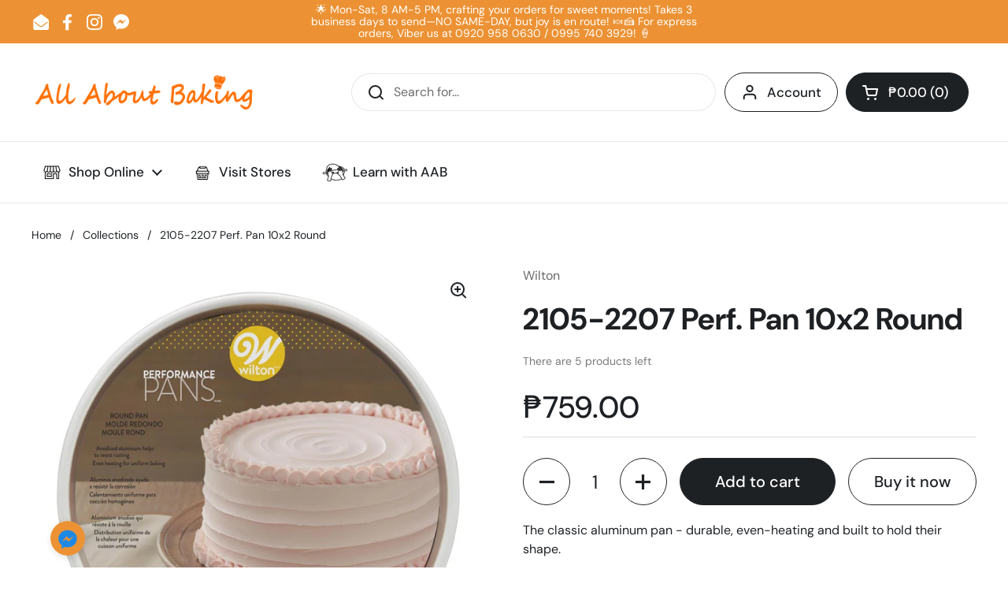

--- FILE ---
content_type: text/html; charset=utf-8
request_url: https://allaboutbaking.ph/products/2105-2207-perf-pan-10x2-round
body_size: 25869
content:
<!doctype html><html class="no-js" lang="en" dir="ltr">
<head>

	<meta charset="utf-8">
  <meta http-equiv="X-UA-Compatible" content="IE=edge,chrome=1">
  <meta name="viewport" content="width=device-width, initial-scale=1.0, height=device-height, minimum-scale=1.0"><link rel="shortcut icon" href="//allaboutbaking.ph/cdn/shop/files/favicon.png?crop=center&height=32&v=1676874306&width=32" type="image/png" /><title>2105-2207 Perf. Pan 10x2 Round &ndash; allaboutbaking
</title><meta name="description" content="The classic aluminum pan - durable, even-heating and built to hold their shape.  Dimension : 25.4x 5cm/10 x 2&quot;">

<meta property="og:site_name" content="allaboutbaking">
<meta property="og:url" content="https://allaboutbaking.ph/products/2105-2207-perf-pan-10x2-round">
<meta property="og:title" content="2105-2207 Perf. Pan 10x2 Round">
<meta property="og:type" content="product">
<meta property="og:description" content="The classic aluminum pan - durable, even-heating and built to hold their shape.  Dimension : 25.4x 5cm/10 x 2&quot;"><meta property="og:image" content="http://allaboutbaking.ph/cdn/shop/files/23651-2105-2207Perf.Pan10x2Round.jpg?v=1716603853">
  <meta property="og:image:secure_url" content="https://allaboutbaking.ph/cdn/shop/files/23651-2105-2207Perf.Pan10x2Round.jpg?v=1716603853">
  <meta property="og:image:width" content="1080">
  <meta property="og:image:height" content="1080"><meta property="og:price:amount" content="759.00">
  <meta property="og:price:currency" content="PHP"><meta name="twitter:card" content="summary_large_image">
<meta name="twitter:title" content="2105-2207 Perf. Pan 10x2 Round">
<meta name="twitter:description" content="The classic aluminum pan - durable, even-heating and built to hold their shape.  Dimension : 25.4x 5cm/10 x 2&quot;"><script type="application/ld+json">
  [
    {
      "@context": "https://schema.org",
      "@type": "WebSite",
      "name": "allaboutbaking",
      "url": "https:\/\/allaboutbaking.ph"
    },
    {
      "@context": "https://schema.org",
      "@type": "Organization",
      "name": "allaboutbaking",
      "url": "https:\/\/allaboutbaking.ph"
    }
  ]
</script>

<script type="application/ld+json">
{
  "@context": "http://schema.org",
  "@type": "BreadcrumbList",
  "itemListElement": [
    {
      "@type": "ListItem",
      "position": 1,
      "name": "Home",
      "item": "https://allaboutbaking.ph"
    },{
        "@type": "ListItem",
        "position": 2,
        "name": "2105-2207 Perf. Pan 10x2 Round",
        "item": "https://allaboutbaking.ph/products/2105-2207-perf-pan-10x2-round"
      }]
}
</script><script type="application/ld+json">
  {
    "@context": "http://schema.org",
    "@type": "Product",
    "name": "2105-2207 Perf. Pan 10x2 Round",
    "url": "https:\/\/allaboutbaking.ph\/products\/2105-2207-perf-pan-10x2-round",
    "offers": [{
          "@type" : "Offer","sku": "23651","availability" : "http://schema.org/InStock",
          "price" : 759.0,
          "priceCurrency" : "PHP",
          "url" : "https:\/\/allaboutbaking.ph\/products\/2105-2207-perf-pan-10x2-round?variant=47289338298601"
        }
],
    "brand": {
      "@type": "Brand",
      "name": "Wilton"
    },
    "description": "The classic aluminum pan - durable, even-heating and built to hold their shape.  \nDimension : 25.4x 5cm\/10 x 2\"\n",
    "category": "Baking Pans and Moulds","sku": "23651",
    "image": {
      "@type": "ImageObject",
      "url": "https:\/\/allaboutbaking.ph\/cdn\/shop\/files\/23651-2105-2207Perf.Pan10x2Round.jpg?v=1716603853",
      "image": "https:\/\/allaboutbaking.ph\/cdn\/shop\/files\/23651-2105-2207Perf.Pan10x2Round.jpg?v=1716603853",
      "name": "2105-2207 Perf. Pan 10x2 Round",
      "width": "1080",
      "height": "1080"
    }
  }
  </script><link rel="canonical" href="https://allaboutbaking.ph/products/2105-2207-perf-pan-10x2-round">

  <link rel="preconnect" href="https://cdn.shopify.com"><link rel="preconnect" href="https://fonts.shopifycdn.com" crossorigin><link href="//allaboutbaking.ph/cdn/shop/t/9/assets/theme.css?v=72166438209717664881680253317" as="style" rel="preload"><link href="//allaboutbaking.ph/cdn/shop/t/9/assets/section-header.css?v=92383808878965777691680253317" as="style" rel="preload"><link href="//allaboutbaking.ph/cdn/shop/t/9/assets/section-main-product.css?v=541252247575257291680253317" as="style" rel="preload"><link rel="preload" as="image" href="//allaboutbaking.ph/cdn/shop/files/23651-2105-2207Perf.Pan10x2Round.jpg?v=1716603853&width=480" imagesrcset="//allaboutbaking.ph/cdn/shop/files/23651-2105-2207Perf.Pan10x2Round.jpg?v=1716603853&width=240 240w,//allaboutbaking.ph/cdn/shop/files/23651-2105-2207Perf.Pan10x2Round.jpg?v=1716603853&width=360 360w,//allaboutbaking.ph/cdn/shop/files/23651-2105-2207Perf.Pan10x2Round.jpg?v=1716603853&width=420 420w,//allaboutbaking.ph/cdn/shop/files/23651-2105-2207Perf.Pan10x2Round.jpg?v=1716603853&width=480 480w,//allaboutbaking.ph/cdn/shop/files/23651-2105-2207Perf.Pan10x2Round.jpg?v=1716603853&width=640 640w,//allaboutbaking.ph/cdn/shop/files/23651-2105-2207Perf.Pan10x2Round.jpg?v=1716603853&width=840 840w,//allaboutbaking.ph/cdn/shop/files/23651-2105-2207Perf.Pan10x2Round.jpg?v=1716603853&width=1080 1080w" imagesizes="(max-width: 767px) calc(100vw - 20px), (max-width: 1360px) 50vw, 620px"><link rel="preload" href="//allaboutbaking.ph/cdn/fonts/dm_sans/dmsans_n7.97e21d81502002291ea1de8aefb79170c6946ce5.woff2" as="font" type="font/woff2" crossorigin><link rel="preload" href="//allaboutbaking.ph/cdn/fonts/dm_sans/dmsans_n4.ec80bd4dd7e1a334c969c265873491ae56018d72.woff2" as="font" type="font/woff2" crossorigin><style type="text/css">
@font-face {
  font-family: "DM Sans";
  font-weight: 700;
  font-style: normal;
  font-display: swap;
  src: url("//allaboutbaking.ph/cdn/fonts/dm_sans/dmsans_n7.97e21d81502002291ea1de8aefb79170c6946ce5.woff2") format("woff2"),
       url("//allaboutbaking.ph/cdn/fonts/dm_sans/dmsans_n7.af5c214f5116410ca1d53a2090665620e78e2e1b.woff") format("woff");
}
@font-face {
  font-family: "DM Sans";
  font-weight: 400;
  font-style: normal;
  font-display: swap;
  src: url("//allaboutbaking.ph/cdn/fonts/dm_sans/dmsans_n4.ec80bd4dd7e1a334c969c265873491ae56018d72.woff2") format("woff2"),
       url("//allaboutbaking.ph/cdn/fonts/dm_sans/dmsans_n4.87bdd914d8a61247b911147ae68e754d695c58a6.woff") format("woff");
}
@font-face {
  font-family: "DM Sans";
  font-weight: 500;
  font-style: normal;
  font-display: swap;
  src: url("//allaboutbaking.ph/cdn/fonts/dm_sans/dmsans_n5.8a0f1984c77eb7186ceb87c4da2173ff65eb012e.woff2") format("woff2"),
       url("//allaboutbaking.ph/cdn/fonts/dm_sans/dmsans_n5.9ad2e755a89e15b3d6c53259daad5fc9609888e6.woff") format("woff");
}
@font-face {
  font-family: "DM Sans";
  font-weight: 400;
  font-style: italic;
  font-display: swap;
  src: url("//allaboutbaking.ph/cdn/fonts/dm_sans/dmsans_i4.b8fe05e69ee95d5a53155c346957d8cbf5081c1a.woff2") format("woff2"),
       url("//allaboutbaking.ph/cdn/fonts/dm_sans/dmsans_i4.403fe28ee2ea63e142575c0aa47684d65f8c23a0.woff") format("woff");
}




</style>
<style type="text/css">

  :root {

    /* Direction */
    --direction: ltr;

    /* Font variables */

    --font-stack-headings: "DM Sans", sans-serif;
    --font-weight-headings: 700;
    --font-style-headings: normal;

    --font-stack-body: "DM Sans", sans-serif;
    --font-weight-body: 400;--font-weight-body-bold: 500;--font-style-body: normal;--font-weight-buttons: var(--font-weight-body-bold);--font-weight-menu: var(--font-weight-body-bold);--base-headings-size: 55;
    --base-headings-line: 1.2;
    --base-body-size: 16;
    --base-body-line: 1.5;

    --base-menu-size: 17;

    /* Color variables */

    --color-background-header: #ffffff;
    --color-secondary-background-header: rgba(30, 33, 36, 0.08);
    --color-opacity-background-header: rgba(255, 255, 255, 0);
    --color-text-header: #1e2124;
    --color-foreground-header: #fff;
    --color-accent-header: #ec9234;
    --color-foreground-accent-header: #000;
    --color-borders-header: rgba(30, 33, 36, 0.1);

    --color-background-main: #ffffff;
    --color-secondary-background-main: rgba(30, 33, 36, 0.08);
    --color-third-background-main: rgba(30, 33, 36, 0.04);
    --color-fourth-background-main: rgba(30, 33, 36, 0.02);
    --color-opacity-background-main: rgba(255, 255, 255, 0);
    --color-text-main: #1e2124;
    --color-foreground-main: #fff;
    --color-secondary-text-main: rgba(30, 33, 36, 0.6);
    --color-accent-main: #ec9234;
    --color-foreground-accent-main: #000;
    --color-borders-main: rgba(30, 33, 36, 0.15);

    --color-background-cards: #ffffff;
    --color-gradient-cards: ;
    --color-text-cards: #1e2124;
    --color-foreground-cards: #fff;
    --color-secondary-text-cards: rgba(30, 33, 36, 0.6);
    --color-accent-cards: #ec9234;
    --color-foreground-accent-cards: #000;
    --color-borders-cards: #e1e1e1;

    --color-background-footer: #ffffff;
    --color-text-footer: #000000;
    --color-accent-footer: #ec9234;
    --color-borders-footer: rgba(0, 0, 0, 0.15);

    --color-borders-forms-primary: rgba(30, 33, 36, 0.3);
    --color-borders-forms-secondary: rgba(30, 33, 36, 0.6);

    /* Borders */

    --border-width-cards: 1px;
    --border-radius-cards: 10px;
    --border-width-buttons: 1px;
    --border-radius-buttons: 30px;
    --border-width-forms: 1px;
    --border-radius-forms: 5px;

    /* Shadows */
    --shadow-x-cards: 0px;
    --shadow-y-cards: 0px;
    --shadow-blur-cards: 0px;
    --color-shadow-cards: rgba(0,0,0,0);
    --shadow-x-buttons: 0px;
    --shadow-y-buttons: 0px;
    --shadow-blur-buttons: 0px;
    --color-shadow-buttons: rgba(0,0,0,0);

    /* Layout */

    --grid-gap-original-base: 26px;
    --container-vertical-space-base: 100px;
    --image-fit-padding: 10%;

  }

  .facets__summary, #main select, .sidebar select {
    background-image: url('data:image/svg+xml;utf8,<svg width="13" height="8" fill="none" xmlns="http://www.w3.org/2000/svg"><path d="M1.414.086 7.9 6.57 6.485 7.985 0 1.5 1.414.086Z" fill="%231e2124"/><path d="M12.985 1.515 6.5 8 5.085 6.586 11.571.101l1.414 1.414Z" fill="%231e2124"/></svg>');
  }

  .card .star-rating__stars {
    background-image: url('data:image/svg+xml;utf8,<svg width="20" height="13" viewBox="0 0 14 13" fill="none" xmlns="http://www.w3.org/2000/svg"><path d="m7 0 1.572 4.837h5.085l-4.114 2.99 1.572 4.836L7 9.673l-4.114 2.99 1.571-4.837-4.114-2.99h5.085L7 0Z" stroke="%231e2124" stroke-width="1"/></svg>');
  }
  .card .star-rating__stars-active {
    background-image: url('data:image/svg+xml;utf8,<svg width="20" height="13" viewBox="0 0 14 13" fill="none" xmlns="http://www.w3.org/2000/svg"><path d="m7 0 1.572 4.837h5.085l-4.114 2.99 1.572 4.836L7 9.673l-4.114 2.99 1.571-4.837-4.114-2.99h5.085L7 0Z" fill="%231e2124" stroke-width="0"/></svg>');
  }

  .star-rating__stars {
    background-image: url('data:image/svg+xml;utf8,<svg width="20" height="13" viewBox="0 0 14 13" fill="none" xmlns="http://www.w3.org/2000/svg"><path d="m7 0 1.572 4.837h5.085l-4.114 2.99 1.572 4.836L7 9.673l-4.114 2.99 1.571-4.837-4.114-2.99h5.085L7 0Z" stroke="%231e2124" stroke-width="1"/></svg>');
  }
  .star-rating__stars-active {
    background-image: url('data:image/svg+xml;utf8,<svg width="20" height="13" viewBox="0 0 14 13" fill="none" xmlns="http://www.w3.org/2000/svg"><path d="m7 0 1.572 4.837h5.085l-4.114 2.99 1.572 4.836L7 9.673l-4.114 2.99 1.571-4.837-4.114-2.99h5.085L7 0Z" fill="%231e2124" stroke-width="0"/></svg>');
  }

  .product-item {}</style>

<style id="root-height">
  :root {
    --window-height: 100vh;
  }
</style><link href="//allaboutbaking.ph/cdn/shop/t/9/assets/theme.css?v=72166438209717664881680253317" rel="stylesheet" type="text/css" media="all" />
  <link href="//allaboutbaking.ph/cdn/shop/t/9/assets/aab-customizations.css?v=103529274710291162161680253432" rel="stylesheet" type="text/css" media="all" />

	<script>window.performance && window.performance.mark && window.performance.mark('shopify.content_for_header.start');</script><meta id="shopify-digital-wallet" name="shopify-digital-wallet" content="/66487124201/digital_wallets/dialog">
<link rel="alternate" type="application/json+oembed" href="https://allaboutbaking.ph/products/2105-2207-perf-pan-10x2-round.oembed">
<script async="async" src="/checkouts/internal/preloads.js?locale=en-PH"></script>
<script id="shopify-features" type="application/json">{"accessToken":"705eb5a1aaceb8f45904496bd0ffd9ab","betas":["rich-media-storefront-analytics"],"domain":"allaboutbaking.ph","predictiveSearch":true,"shopId":66487124201,"locale":"en"}</script>
<script>var Shopify = Shopify || {};
Shopify.shop = "allaboutbaking-1139.myshopify.com";
Shopify.locale = "en";
Shopify.currency = {"active":"PHP","rate":"1.0"};
Shopify.country = "PH";
Shopify.theme = {"name":"AAB.current","id":136633778409,"schema_name":"Local","schema_version":"2.0.0","theme_store_id":1651,"role":"main"};
Shopify.theme.handle = "null";
Shopify.theme.style = {"id":null,"handle":null};
Shopify.cdnHost = "allaboutbaking.ph/cdn";
Shopify.routes = Shopify.routes || {};
Shopify.routes.root = "/";</script>
<script type="module">!function(o){(o.Shopify=o.Shopify||{}).modules=!0}(window);</script>
<script>!function(o){function n(){var o=[];function n(){o.push(Array.prototype.slice.apply(arguments))}return n.q=o,n}var t=o.Shopify=o.Shopify||{};t.loadFeatures=n(),t.autoloadFeatures=n()}(window);</script>
<script id="shop-js-analytics" type="application/json">{"pageType":"product"}</script>
<script defer="defer" async type="module" src="//allaboutbaking.ph/cdn/shopifycloud/shop-js/modules/v2/client.init-shop-cart-sync_DtuiiIyl.en.esm.js"></script>
<script defer="defer" async type="module" src="//allaboutbaking.ph/cdn/shopifycloud/shop-js/modules/v2/chunk.common_CUHEfi5Q.esm.js"></script>
<script type="module">
  await import("//allaboutbaking.ph/cdn/shopifycloud/shop-js/modules/v2/client.init-shop-cart-sync_DtuiiIyl.en.esm.js");
await import("//allaboutbaking.ph/cdn/shopifycloud/shop-js/modules/v2/chunk.common_CUHEfi5Q.esm.js");

  window.Shopify.SignInWithShop?.initShopCartSync?.({"fedCMEnabled":true,"windoidEnabled":true});

</script>
<script id="__st">var __st={"a":66487124201,"offset":28800,"reqid":"82e5fb36-1d94-4991-a4b0-c484deeeb1cd-1766764262","pageurl":"allaboutbaking.ph\/products\/2105-2207-perf-pan-10x2-round","u":"2258555a0aa4","p":"product","rtyp":"product","rid":8605850370281};</script>
<script>window.ShopifyPaypalV4VisibilityTracking = true;</script>
<script id="captcha-bootstrap">!function(){'use strict';const t='contact',e='account',n='new_comment',o=[[t,t],['blogs',n],['comments',n],[t,'customer']],c=[[e,'customer_login'],[e,'guest_login'],[e,'recover_customer_password'],[e,'create_customer']],r=t=>t.map((([t,e])=>`form[action*='/${t}']:not([data-nocaptcha='true']) input[name='form_type'][value='${e}']`)).join(','),a=t=>()=>t?[...document.querySelectorAll(t)].map((t=>t.form)):[];function s(){const t=[...o],e=r(t);return a(e)}const i='password',u='form_key',d=['recaptcha-v3-token','g-recaptcha-response','h-captcha-response',i],f=()=>{try{return window.sessionStorage}catch{return}},m='__shopify_v',_=t=>t.elements[u];function p(t,e,n=!1){try{const o=window.sessionStorage,c=JSON.parse(o.getItem(e)),{data:r}=function(t){const{data:e,action:n}=t;return t[m]||n?{data:e,action:n}:{data:t,action:n}}(c);for(const[e,n]of Object.entries(r))t.elements[e]&&(t.elements[e].value=n);n&&o.removeItem(e)}catch(o){console.error('form repopulation failed',{error:o})}}const l='form_type',E='cptcha';function T(t){t.dataset[E]=!0}const w=window,h=w.document,L='Shopify',v='ce_forms',y='captcha';let A=!1;((t,e)=>{const n=(g='f06e6c50-85a8-45c8-87d0-21a2b65856fe',I='https://cdn.shopify.com/shopifycloud/storefront-forms-hcaptcha/ce_storefront_forms_captcha_hcaptcha.v1.5.2.iife.js',D={infoText:'Protected by hCaptcha',privacyText:'Privacy',termsText:'Terms'},(t,e,n)=>{const o=w[L][v],c=o.bindForm;if(c)return c(t,g,e,D).then(n);var r;o.q.push([[t,g,e,D],n]),r=I,A||(h.body.append(Object.assign(h.createElement('script'),{id:'captcha-provider',async:!0,src:r})),A=!0)});var g,I,D;w[L]=w[L]||{},w[L][v]=w[L][v]||{},w[L][v].q=[],w[L][y]=w[L][y]||{},w[L][y].protect=function(t,e){n(t,void 0,e),T(t)},Object.freeze(w[L][y]),function(t,e,n,w,h,L){const[v,y,A,g]=function(t,e,n){const i=e?o:[],u=t?c:[],d=[...i,...u],f=r(d),m=r(i),_=r(d.filter((([t,e])=>n.includes(e))));return[a(f),a(m),a(_),s()]}(w,h,L),I=t=>{const e=t.target;return e instanceof HTMLFormElement?e:e&&e.form},D=t=>v().includes(t);t.addEventListener('submit',(t=>{const e=I(t);if(!e)return;const n=D(e)&&!e.dataset.hcaptchaBound&&!e.dataset.recaptchaBound,o=_(e),c=g().includes(e)&&(!o||!o.value);(n||c)&&t.preventDefault(),c&&!n&&(function(t){try{if(!f())return;!function(t){const e=f();if(!e)return;const n=_(t);if(!n)return;const o=n.value;o&&e.removeItem(o)}(t);const e=Array.from(Array(32),(()=>Math.random().toString(36)[2])).join('');!function(t,e){_(t)||t.append(Object.assign(document.createElement('input'),{type:'hidden',name:u})),t.elements[u].value=e}(t,e),function(t,e){const n=f();if(!n)return;const o=[...t.querySelectorAll(`input[type='${i}']`)].map((({name:t})=>t)),c=[...d,...o],r={};for(const[a,s]of new FormData(t).entries())c.includes(a)||(r[a]=s);n.setItem(e,JSON.stringify({[m]:1,action:t.action,data:r}))}(t,e)}catch(e){console.error('failed to persist form',e)}}(e),e.submit())}));const S=(t,e)=>{t&&!t.dataset[E]&&(n(t,e.some((e=>e===t))),T(t))};for(const o of['focusin','change'])t.addEventListener(o,(t=>{const e=I(t);D(e)&&S(e,y())}));const B=e.get('form_key'),M=e.get(l),P=B&&M;t.addEventListener('DOMContentLoaded',(()=>{const t=y();if(P)for(const e of t)e.elements[l].value===M&&p(e,B);[...new Set([...A(),...v().filter((t=>'true'===t.dataset.shopifyCaptcha))])].forEach((e=>S(e,t)))}))}(h,new URLSearchParams(w.location.search),n,t,e,['guest_login'])})(!0,!0)}();</script>
<script integrity="sha256-4kQ18oKyAcykRKYeNunJcIwy7WH5gtpwJnB7kiuLZ1E=" data-source-attribution="shopify.loadfeatures" defer="defer" src="//allaboutbaking.ph/cdn/shopifycloud/storefront/assets/storefront/load_feature-a0a9edcb.js" crossorigin="anonymous"></script>
<script data-source-attribution="shopify.dynamic_checkout.dynamic.init">var Shopify=Shopify||{};Shopify.PaymentButton=Shopify.PaymentButton||{isStorefrontPortableWallets:!0,init:function(){window.Shopify.PaymentButton.init=function(){};var t=document.createElement("script");t.src="https://allaboutbaking.ph/cdn/shopifycloud/portable-wallets/latest/portable-wallets.en.js",t.type="module",document.head.appendChild(t)}};
</script>
<script data-source-attribution="shopify.dynamic_checkout.buyer_consent">
  function portableWalletsHideBuyerConsent(e){var t=document.getElementById("shopify-buyer-consent"),n=document.getElementById("shopify-subscription-policy-button");t&&n&&(t.classList.add("hidden"),t.setAttribute("aria-hidden","true"),n.removeEventListener("click",e))}function portableWalletsShowBuyerConsent(e){var t=document.getElementById("shopify-buyer-consent"),n=document.getElementById("shopify-subscription-policy-button");t&&n&&(t.classList.remove("hidden"),t.removeAttribute("aria-hidden"),n.addEventListener("click",e))}window.Shopify?.PaymentButton&&(window.Shopify.PaymentButton.hideBuyerConsent=portableWalletsHideBuyerConsent,window.Shopify.PaymentButton.showBuyerConsent=portableWalletsShowBuyerConsent);
</script>
<script>
  function portableWalletsCleanup(e){e&&e.src&&console.error("Failed to load portable wallets script "+e.src);var t=document.querySelectorAll("shopify-accelerated-checkout .shopify-payment-button__skeleton, shopify-accelerated-checkout-cart .wallet-cart-button__skeleton"),e=document.getElementById("shopify-buyer-consent");for(let e=0;e<t.length;e++)t[e].remove();e&&e.remove()}function portableWalletsNotLoadedAsModule(e){e instanceof ErrorEvent&&"string"==typeof e.message&&e.message.includes("import.meta")&&"string"==typeof e.filename&&e.filename.includes("portable-wallets")&&(window.removeEventListener("error",portableWalletsNotLoadedAsModule),window.Shopify.PaymentButton.failedToLoad=e,"loading"===document.readyState?document.addEventListener("DOMContentLoaded",window.Shopify.PaymentButton.init):window.Shopify.PaymentButton.init())}window.addEventListener("error",portableWalletsNotLoadedAsModule);
</script>

<script type="module" src="https://allaboutbaking.ph/cdn/shopifycloud/portable-wallets/latest/portable-wallets.en.js" onError="portableWalletsCleanup(this)" crossorigin="anonymous"></script>
<script nomodule>
  document.addEventListener("DOMContentLoaded", portableWalletsCleanup);
</script>

<link id="shopify-accelerated-checkout-styles" rel="stylesheet" media="screen" href="https://allaboutbaking.ph/cdn/shopifycloud/portable-wallets/latest/accelerated-checkout-backwards-compat.css" crossorigin="anonymous">
<style id="shopify-accelerated-checkout-cart">
        #shopify-buyer-consent {
  margin-top: 1em;
  display: inline-block;
  width: 100%;
}

#shopify-buyer-consent.hidden {
  display: none;
}

#shopify-subscription-policy-button {
  background: none;
  border: none;
  padding: 0;
  text-decoration: underline;
  font-size: inherit;
  cursor: pointer;
}

#shopify-subscription-policy-button::before {
  box-shadow: none;
}

      </style>

<script>window.performance && window.performance.mark && window.performance.mark('shopify.content_for_header.end');</script>

  <script>
    const rbi = [];
    const ribSetSize = (img) => {
      if ( img.offsetWidth / img.dataset.ratio < img.offsetHeight ) {
        img.setAttribute('sizes', `${Math.ceil(img.offsetHeight * img.dataset.ratio)}px`);
      } else {
        img.setAttribute('sizes', `${Math.ceil(img.offsetWidth)}px`);
      }
    }
    const debounce = (fn, wait) => {
      let t;
      return (...args) => {
        clearTimeout(t);
        t = setTimeout(() => fn.apply(this, args), wait);
      };
    }
    window.KEYCODES = {
      TAB: 9,
      ESC: 27,
      DOWN: 40,
      RIGHT: 39,
      UP: 38,
      LEFT: 37,
      RETURN: 13
    };
    window.addEventListener('resize', debounce(()=>{
      for ( let img of rbi ) {
        ribSetSize(img);
      }
    }, 250));
  </script><noscript>
    <link rel="stylesheet" href="//allaboutbaking.ph/cdn/shop/t/9/assets/theme-noscript.css?v=143499523122431679711680253317">
  </noscript>

<link href="https://monorail-edge.shopifysvc.com" rel="dns-prefetch">
<script>(function(){if ("sendBeacon" in navigator && "performance" in window) {try {var session_token_from_headers = performance.getEntriesByType('navigation')[0].serverTiming.find(x => x.name == '_s').description;} catch {var session_token_from_headers = undefined;}var session_cookie_matches = document.cookie.match(/_shopify_s=([^;]*)/);var session_token_from_cookie = session_cookie_matches && session_cookie_matches.length === 2 ? session_cookie_matches[1] : "";var session_token = session_token_from_headers || session_token_from_cookie || "";function handle_abandonment_event(e) {var entries = performance.getEntries().filter(function(entry) {return /monorail-edge.shopifysvc.com/.test(entry.name);});if (!window.abandonment_tracked && entries.length === 0) {window.abandonment_tracked = true;var currentMs = Date.now();var navigation_start = performance.timing.navigationStart;var payload = {shop_id: 66487124201,url: window.location.href,navigation_start,duration: currentMs - navigation_start,session_token,page_type: "product"};window.navigator.sendBeacon("https://monorail-edge.shopifysvc.com/v1/produce", JSON.stringify({schema_id: "online_store_buyer_site_abandonment/1.1",payload: payload,metadata: {event_created_at_ms: currentMs,event_sent_at_ms: currentMs}}));}}window.addEventListener('pagehide', handle_abandonment_event);}}());</script>
<script id="web-pixels-manager-setup">(function e(e,d,r,n,o){if(void 0===o&&(o={}),!Boolean(null===(a=null===(i=window.Shopify)||void 0===i?void 0:i.analytics)||void 0===a?void 0:a.replayQueue)){var i,a;window.Shopify=window.Shopify||{};var t=window.Shopify;t.analytics=t.analytics||{};var s=t.analytics;s.replayQueue=[],s.publish=function(e,d,r){return s.replayQueue.push([e,d,r]),!0};try{self.performance.mark("wpm:start")}catch(e){}var l=function(){var e={modern:/Edge?\/(1{2}[4-9]|1[2-9]\d|[2-9]\d{2}|\d{4,})\.\d+(\.\d+|)|Firefox\/(1{2}[4-9]|1[2-9]\d|[2-9]\d{2}|\d{4,})\.\d+(\.\d+|)|Chrom(ium|e)\/(9{2}|\d{3,})\.\d+(\.\d+|)|(Maci|X1{2}).+ Version\/(15\.\d+|(1[6-9]|[2-9]\d|\d{3,})\.\d+)([,.]\d+|)( \(\w+\)|)( Mobile\/\w+|) Safari\/|Chrome.+OPR\/(9{2}|\d{3,})\.\d+\.\d+|(CPU[ +]OS|iPhone[ +]OS|CPU[ +]iPhone|CPU IPhone OS|CPU iPad OS)[ +]+(15[._]\d+|(1[6-9]|[2-9]\d|\d{3,})[._]\d+)([._]\d+|)|Android:?[ /-](13[3-9]|1[4-9]\d|[2-9]\d{2}|\d{4,})(\.\d+|)(\.\d+|)|Android.+Firefox\/(13[5-9]|1[4-9]\d|[2-9]\d{2}|\d{4,})\.\d+(\.\d+|)|Android.+Chrom(ium|e)\/(13[3-9]|1[4-9]\d|[2-9]\d{2}|\d{4,})\.\d+(\.\d+|)|SamsungBrowser\/([2-9]\d|\d{3,})\.\d+/,legacy:/Edge?\/(1[6-9]|[2-9]\d|\d{3,})\.\d+(\.\d+|)|Firefox\/(5[4-9]|[6-9]\d|\d{3,})\.\d+(\.\d+|)|Chrom(ium|e)\/(5[1-9]|[6-9]\d|\d{3,})\.\d+(\.\d+|)([\d.]+$|.*Safari\/(?![\d.]+ Edge\/[\d.]+$))|(Maci|X1{2}).+ Version\/(10\.\d+|(1[1-9]|[2-9]\d|\d{3,})\.\d+)([,.]\d+|)( \(\w+\)|)( Mobile\/\w+|) Safari\/|Chrome.+OPR\/(3[89]|[4-9]\d|\d{3,})\.\d+\.\d+|(CPU[ +]OS|iPhone[ +]OS|CPU[ +]iPhone|CPU IPhone OS|CPU iPad OS)[ +]+(10[._]\d+|(1[1-9]|[2-9]\d|\d{3,})[._]\d+)([._]\d+|)|Android:?[ /-](13[3-9]|1[4-9]\d|[2-9]\d{2}|\d{4,})(\.\d+|)(\.\d+|)|Mobile Safari.+OPR\/([89]\d|\d{3,})\.\d+\.\d+|Android.+Firefox\/(13[5-9]|1[4-9]\d|[2-9]\d{2}|\d{4,})\.\d+(\.\d+|)|Android.+Chrom(ium|e)\/(13[3-9]|1[4-9]\d|[2-9]\d{2}|\d{4,})\.\d+(\.\d+|)|Android.+(UC? ?Browser|UCWEB|U3)[ /]?(15\.([5-9]|\d{2,})|(1[6-9]|[2-9]\d|\d{3,})\.\d+)\.\d+|SamsungBrowser\/(5\.\d+|([6-9]|\d{2,})\.\d+)|Android.+MQ{2}Browser\/(14(\.(9|\d{2,})|)|(1[5-9]|[2-9]\d|\d{3,})(\.\d+|))(\.\d+|)|K[Aa][Ii]OS\/(3\.\d+|([4-9]|\d{2,})\.\d+)(\.\d+|)/},d=e.modern,r=e.legacy,n=navigator.userAgent;return n.match(d)?"modern":n.match(r)?"legacy":"unknown"}(),u="modern"===l?"modern":"legacy",c=(null!=n?n:{modern:"",legacy:""})[u],f=function(e){return[e.baseUrl,"/wpm","/b",e.hashVersion,"modern"===e.buildTarget?"m":"l",".js"].join("")}({baseUrl:d,hashVersion:r,buildTarget:u}),m=function(e){var d=e.version,r=e.bundleTarget,n=e.surface,o=e.pageUrl,i=e.monorailEndpoint;return{emit:function(e){var a=e.status,t=e.errorMsg,s=(new Date).getTime(),l=JSON.stringify({metadata:{event_sent_at_ms:s},events:[{schema_id:"web_pixels_manager_load/3.1",payload:{version:d,bundle_target:r,page_url:o,status:a,surface:n,error_msg:t},metadata:{event_created_at_ms:s}}]});if(!i)return console&&console.warn&&console.warn("[Web Pixels Manager] No Monorail endpoint provided, skipping logging."),!1;try{return self.navigator.sendBeacon.bind(self.navigator)(i,l)}catch(e){}var u=new XMLHttpRequest;try{return u.open("POST",i,!0),u.setRequestHeader("Content-Type","text/plain"),u.send(l),!0}catch(e){return console&&console.warn&&console.warn("[Web Pixels Manager] Got an unhandled error while logging to Monorail."),!1}}}}({version:r,bundleTarget:l,surface:e.surface,pageUrl:self.location.href,monorailEndpoint:e.monorailEndpoint});try{o.browserTarget=l,function(e){var d=e.src,r=e.async,n=void 0===r||r,o=e.onload,i=e.onerror,a=e.sri,t=e.scriptDataAttributes,s=void 0===t?{}:t,l=document.createElement("script"),u=document.querySelector("head"),c=document.querySelector("body");if(l.async=n,l.src=d,a&&(l.integrity=a,l.crossOrigin="anonymous"),s)for(var f in s)if(Object.prototype.hasOwnProperty.call(s,f))try{l.dataset[f]=s[f]}catch(e){}if(o&&l.addEventListener("load",o),i&&l.addEventListener("error",i),u)u.appendChild(l);else{if(!c)throw new Error("Did not find a head or body element to append the script");c.appendChild(l)}}({src:f,async:!0,onload:function(){if(!function(){var e,d;return Boolean(null===(d=null===(e=window.Shopify)||void 0===e?void 0:e.analytics)||void 0===d?void 0:d.initialized)}()){var d=window.webPixelsManager.init(e)||void 0;if(d){var r=window.Shopify.analytics;r.replayQueue.forEach((function(e){var r=e[0],n=e[1],o=e[2];d.publishCustomEvent(r,n,o)})),r.replayQueue=[],r.publish=d.publishCustomEvent,r.visitor=d.visitor,r.initialized=!0}}},onerror:function(){return m.emit({status:"failed",errorMsg:"".concat(f," has failed to load")})},sri:function(e){var d=/^sha384-[A-Za-z0-9+/=]+$/;return"string"==typeof e&&d.test(e)}(c)?c:"",scriptDataAttributes:o}),m.emit({status:"loading"})}catch(e){m.emit({status:"failed",errorMsg:(null==e?void 0:e.message)||"Unknown error"})}}})({shopId: 66487124201,storefrontBaseUrl: "https://allaboutbaking.ph",extensionsBaseUrl: "https://extensions.shopifycdn.com/cdn/shopifycloud/web-pixels-manager",monorailEndpoint: "https://monorail-edge.shopifysvc.com/unstable/produce_batch",surface: "storefront-renderer",enabledBetaFlags: ["2dca8a86","a0d5f9d2"],webPixelsConfigList: [{"id":"459505897","configuration":"{\"config\":\"{\\\"pixel_id\\\":\\\"G-84EGKBHX8R\\\",\\\"gtag_events\\\":[{\\\"type\\\":\\\"purchase\\\",\\\"action_label\\\":\\\"G-84EGKBHX8R\\\"},{\\\"type\\\":\\\"page_view\\\",\\\"action_label\\\":\\\"G-84EGKBHX8R\\\"},{\\\"type\\\":\\\"view_item\\\",\\\"action_label\\\":\\\"G-84EGKBHX8R\\\"},{\\\"type\\\":\\\"search\\\",\\\"action_label\\\":\\\"G-84EGKBHX8R\\\"},{\\\"type\\\":\\\"add_to_cart\\\",\\\"action_label\\\":\\\"G-84EGKBHX8R\\\"},{\\\"type\\\":\\\"begin_checkout\\\",\\\"action_label\\\":\\\"G-84EGKBHX8R\\\"},{\\\"type\\\":\\\"add_payment_info\\\",\\\"action_label\\\":\\\"G-84EGKBHX8R\\\"}],\\\"enable_monitoring_mode\\\":false}\"}","eventPayloadVersion":"v1","runtimeContext":"OPEN","scriptVersion":"b2a88bafab3e21179ed38636efcd8a93","type":"APP","apiClientId":1780363,"privacyPurposes":[],"dataSharingAdjustments":{"protectedCustomerApprovalScopes":["read_customer_address","read_customer_email","read_customer_name","read_customer_personal_data","read_customer_phone"]}},{"id":"440107241","configuration":"{\"pixelCode\":\"CRIFDVJC77UD4H2MNH3G\"}","eventPayloadVersion":"v1","runtimeContext":"STRICT","scriptVersion":"22e92c2ad45662f435e4801458fb78cc","type":"APP","apiClientId":4383523,"privacyPurposes":["ANALYTICS","MARKETING","SALE_OF_DATA"],"dataSharingAdjustments":{"protectedCustomerApprovalScopes":["read_customer_address","read_customer_email","read_customer_name","read_customer_personal_data","read_customer_phone"]}},{"id":"shopify-app-pixel","configuration":"{}","eventPayloadVersion":"v1","runtimeContext":"STRICT","scriptVersion":"0450","apiClientId":"shopify-pixel","type":"APP","privacyPurposes":["ANALYTICS","MARKETING"]},{"id":"shopify-custom-pixel","eventPayloadVersion":"v1","runtimeContext":"LAX","scriptVersion":"0450","apiClientId":"shopify-pixel","type":"CUSTOM","privacyPurposes":["ANALYTICS","MARKETING"]}],isMerchantRequest: false,initData: {"shop":{"name":"allaboutbaking","paymentSettings":{"currencyCode":"PHP"},"myshopifyDomain":"allaboutbaking-1139.myshopify.com","countryCode":"PH","storefrontUrl":"https:\/\/allaboutbaking.ph"},"customer":null,"cart":null,"checkout":null,"productVariants":[{"price":{"amount":759.0,"currencyCode":"PHP"},"product":{"title":"2105-2207 Perf. Pan 10x2 Round","vendor":"Wilton","id":"8605850370281","untranslatedTitle":"2105-2207 Perf. Pan 10x2 Round","url":"\/products\/2105-2207-perf-pan-10x2-round","type":"Baking Pans and Moulds"},"id":"47289338298601","image":{"src":"\/\/allaboutbaking.ph\/cdn\/shop\/files\/23651-2105-2207Perf.Pan10x2Round.jpg?v=1716603853"},"sku":"23651","title":"Default Title","untranslatedTitle":"Default Title"}],"purchasingCompany":null},},"https://allaboutbaking.ph/cdn","da62cc92w68dfea28pcf9825a4m392e00d0",{"modern":"","legacy":""},{"shopId":"66487124201","storefrontBaseUrl":"https:\/\/allaboutbaking.ph","extensionBaseUrl":"https:\/\/extensions.shopifycdn.com\/cdn\/shopifycloud\/web-pixels-manager","surface":"storefront-renderer","enabledBetaFlags":"[\"2dca8a86\", \"a0d5f9d2\"]","isMerchantRequest":"false","hashVersion":"da62cc92w68dfea28pcf9825a4m392e00d0","publish":"custom","events":"[[\"page_viewed\",{}],[\"product_viewed\",{\"productVariant\":{\"price\":{\"amount\":759.0,\"currencyCode\":\"PHP\"},\"product\":{\"title\":\"2105-2207 Perf. Pan 10x2 Round\",\"vendor\":\"Wilton\",\"id\":\"8605850370281\",\"untranslatedTitle\":\"2105-2207 Perf. Pan 10x2 Round\",\"url\":\"\/products\/2105-2207-perf-pan-10x2-round\",\"type\":\"Baking Pans and Moulds\"},\"id\":\"47289338298601\",\"image\":{\"src\":\"\/\/allaboutbaking.ph\/cdn\/shop\/files\/23651-2105-2207Perf.Pan10x2Round.jpg?v=1716603853\"},\"sku\":\"23651\",\"title\":\"Default Title\",\"untranslatedTitle\":\"Default Title\"}}]]"});</script><script>
  window.ShopifyAnalytics = window.ShopifyAnalytics || {};
  window.ShopifyAnalytics.meta = window.ShopifyAnalytics.meta || {};
  window.ShopifyAnalytics.meta.currency = 'PHP';
  var meta = {"product":{"id":8605850370281,"gid":"gid:\/\/shopify\/Product\/8605850370281","vendor":"Wilton","type":"Baking Pans and Moulds","handle":"2105-2207-perf-pan-10x2-round","variants":[{"id":47289338298601,"price":75900,"name":"2105-2207 Perf. Pan 10x2 Round","public_title":null,"sku":"23651"}],"remote":false},"page":{"pageType":"product","resourceType":"product","resourceId":8605850370281,"requestId":"82e5fb36-1d94-4991-a4b0-c484deeeb1cd-1766764262"}};
  for (var attr in meta) {
    window.ShopifyAnalytics.meta[attr] = meta[attr];
  }
</script>
<script class="analytics">
  (function () {
    var customDocumentWrite = function(content) {
      var jquery = null;

      if (window.jQuery) {
        jquery = window.jQuery;
      } else if (window.Checkout && window.Checkout.$) {
        jquery = window.Checkout.$;
      }

      if (jquery) {
        jquery('body').append(content);
      }
    };

    var hasLoggedConversion = function(token) {
      if (token) {
        return document.cookie.indexOf('loggedConversion=' + token) !== -1;
      }
      return false;
    }

    var setCookieIfConversion = function(token) {
      if (token) {
        var twoMonthsFromNow = new Date(Date.now());
        twoMonthsFromNow.setMonth(twoMonthsFromNow.getMonth() + 2);

        document.cookie = 'loggedConversion=' + token + '; expires=' + twoMonthsFromNow;
      }
    }

    var trekkie = window.ShopifyAnalytics.lib = window.trekkie = window.trekkie || [];
    if (trekkie.integrations) {
      return;
    }
    trekkie.methods = [
      'identify',
      'page',
      'ready',
      'track',
      'trackForm',
      'trackLink'
    ];
    trekkie.factory = function(method) {
      return function() {
        var args = Array.prototype.slice.call(arguments);
        args.unshift(method);
        trekkie.push(args);
        return trekkie;
      };
    };
    for (var i = 0; i < trekkie.methods.length; i++) {
      var key = trekkie.methods[i];
      trekkie[key] = trekkie.factory(key);
    }
    trekkie.load = function(config) {
      trekkie.config = config || {};
      trekkie.config.initialDocumentCookie = document.cookie;
      var first = document.getElementsByTagName('script')[0];
      var script = document.createElement('script');
      script.type = 'text/javascript';
      script.onerror = function(e) {
        var scriptFallback = document.createElement('script');
        scriptFallback.type = 'text/javascript';
        scriptFallback.onerror = function(error) {
                var Monorail = {
      produce: function produce(monorailDomain, schemaId, payload) {
        var currentMs = new Date().getTime();
        var event = {
          schema_id: schemaId,
          payload: payload,
          metadata: {
            event_created_at_ms: currentMs,
            event_sent_at_ms: currentMs
          }
        };
        return Monorail.sendRequest("https://" + monorailDomain + "/v1/produce", JSON.stringify(event));
      },
      sendRequest: function sendRequest(endpointUrl, payload) {
        // Try the sendBeacon API
        if (window && window.navigator && typeof window.navigator.sendBeacon === 'function' && typeof window.Blob === 'function' && !Monorail.isIos12()) {
          var blobData = new window.Blob([payload], {
            type: 'text/plain'
          });

          if (window.navigator.sendBeacon(endpointUrl, blobData)) {
            return true;
          } // sendBeacon was not successful

        } // XHR beacon

        var xhr = new XMLHttpRequest();

        try {
          xhr.open('POST', endpointUrl);
          xhr.setRequestHeader('Content-Type', 'text/plain');
          xhr.send(payload);
        } catch (e) {
          console.log(e);
        }

        return false;
      },
      isIos12: function isIos12() {
        return window.navigator.userAgent.lastIndexOf('iPhone; CPU iPhone OS 12_') !== -1 || window.navigator.userAgent.lastIndexOf('iPad; CPU OS 12_') !== -1;
      }
    };
    Monorail.produce('monorail-edge.shopifysvc.com',
      'trekkie_storefront_load_errors/1.1',
      {shop_id: 66487124201,
      theme_id: 136633778409,
      app_name: "storefront",
      context_url: window.location.href,
      source_url: "//allaboutbaking.ph/cdn/s/trekkie.storefront.8f32c7f0b513e73f3235c26245676203e1209161.min.js"});

        };
        scriptFallback.async = true;
        scriptFallback.src = '//allaboutbaking.ph/cdn/s/trekkie.storefront.8f32c7f0b513e73f3235c26245676203e1209161.min.js';
        first.parentNode.insertBefore(scriptFallback, first);
      };
      script.async = true;
      script.src = '//allaboutbaking.ph/cdn/s/trekkie.storefront.8f32c7f0b513e73f3235c26245676203e1209161.min.js';
      first.parentNode.insertBefore(script, first);
    };
    trekkie.load(
      {"Trekkie":{"appName":"storefront","development":false,"defaultAttributes":{"shopId":66487124201,"isMerchantRequest":null,"themeId":136633778409,"themeCityHash":"16313142115151936479","contentLanguage":"en","currency":"PHP","eventMetadataId":"bc5781d3-6ed9-41fb-bc33-a57082937eb6"},"isServerSideCookieWritingEnabled":true,"monorailRegion":"shop_domain","enabledBetaFlags":["65f19447"]},"Session Attribution":{},"S2S":{"facebookCapiEnabled":false,"source":"trekkie-storefront-renderer","apiClientId":580111}}
    );

    var loaded = false;
    trekkie.ready(function() {
      if (loaded) return;
      loaded = true;

      window.ShopifyAnalytics.lib = window.trekkie;

      var originalDocumentWrite = document.write;
      document.write = customDocumentWrite;
      try { window.ShopifyAnalytics.merchantGoogleAnalytics.call(this); } catch(error) {};
      document.write = originalDocumentWrite;

      window.ShopifyAnalytics.lib.page(null,{"pageType":"product","resourceType":"product","resourceId":8605850370281,"requestId":"82e5fb36-1d94-4991-a4b0-c484deeeb1cd-1766764262","shopifyEmitted":true});

      var match = window.location.pathname.match(/checkouts\/(.+)\/(thank_you|post_purchase)/)
      var token = match? match[1]: undefined;
      if (!hasLoggedConversion(token)) {
        setCookieIfConversion(token);
        window.ShopifyAnalytics.lib.track("Viewed Product",{"currency":"PHP","variantId":47289338298601,"productId":8605850370281,"productGid":"gid:\/\/shopify\/Product\/8605850370281","name":"2105-2207 Perf. Pan 10x2 Round","price":"759.00","sku":"23651","brand":"Wilton","variant":null,"category":"Baking Pans and Moulds","nonInteraction":true,"remote":false},undefined,undefined,{"shopifyEmitted":true});
      window.ShopifyAnalytics.lib.track("monorail:\/\/trekkie_storefront_viewed_product\/1.1",{"currency":"PHP","variantId":47289338298601,"productId":8605850370281,"productGid":"gid:\/\/shopify\/Product\/8605850370281","name":"2105-2207 Perf. Pan 10x2 Round","price":"759.00","sku":"23651","brand":"Wilton","variant":null,"category":"Baking Pans and Moulds","nonInteraction":true,"remote":false,"referer":"https:\/\/allaboutbaking.ph\/products\/2105-2207-perf-pan-10x2-round"});
      }
    });


        var eventsListenerScript = document.createElement('script');
        eventsListenerScript.async = true;
        eventsListenerScript.src = "//allaboutbaking.ph/cdn/shopifycloud/storefront/assets/shop_events_listener-3da45d37.js";
        document.getElementsByTagName('head')[0].appendChild(eventsListenerScript);

})();</script>
<script
  defer
  src="https://allaboutbaking.ph/cdn/shopifycloud/perf-kit/shopify-perf-kit-2.1.2.min.js"
  data-application="storefront-renderer"
  data-shop-id="66487124201"
  data-render-region="gcp-us-central1"
  data-page-type="product"
  data-theme-instance-id="136633778409"
  data-theme-name="Local"
  data-theme-version="2.0.0"
  data-monorail-region="shop_domain"
  data-resource-timing-sampling-rate="10"
  data-shs="true"
  data-shs-beacon="true"
  data-shs-export-with-fetch="true"
  data-shs-logs-sample-rate="1"
  data-shs-beacon-endpoint="https://allaboutbaking.ph/api/collect"
></script>
</head>

<body id="2105-2207-perf-pan-10x2-round" class="no-touchevents 
   
  template-product template-product 
  
  
">

  <a href="#main" class="visually-hidden skip-to-content" tabindex="0" data-js-inert>Skip to content</a>

  <link href="//allaboutbaking.ph/cdn/shop/t/9/assets/section-header.css?v=92383808878965777691680253317" rel="stylesheet" type="text/css" media="all" />
<!-- BEGIN sections: header-group -->
<div id="shopify-section-sections--16744031158505__announcement" class="shopify-section shopify-section-group-header-group mount-announcement-bar"><announcement-bar style="display:block" data-js-inert>
    <div class="container--large">
      <div class="announcement-bar">

        <div class="announcement-bar__social-icons lap-hide"><div class="social-icons"><a href="mailto:info@allaboutbaking.ph" target="_blank">
      <span class="visually-hidden">Email</span>
      <span class="icon" aria-hidden="true"><svg fill="none" height="120" viewBox="0 0 120 120" width="120" xmlns="http://www.w3.org/2000/svg"><path d="m109.688 100.459c0 5.095-4.134 9.229-9.229 9.229h-79.9805c-5.0949 0-9.2285-4.134-9.2285-9.229v-50.6218c0-2.8262 1.3074-5.5178 3.5376-7.2674 4.7873-3.7491 8.7479-6.806 31.5692-23.3595 3.23-2.3456 9.6515-8.0172 14.112-7.9595 4.4604-.0769 10.8819 5.6139 14.1119 7.9595 22.8213 16.5535 26.7823 19.6104 31.5693 23.3595 2.23 1.7496 3.538 4.422 3.538 7.2674zm-8.632-41.7981c-.5-.7114-1.4804-.8844-2.1726-.3653-4.3835 3.2492-14.6704 11.8249-24.3027 18.8232-3.23 2.3648-9.6515 8.0364-14.1119 7.9595-4.4605.0577-10.882-5.5947-14.112-7.9595-9.6323-6.9983-19.9-15.574-24.3027-18.8232-.6922-.5191-1.6919-.3461-2.1726.3653l-1.7495 2.5378c-.4615.6921-.3077 1.615.346 2.1149 4.4028 3.2491 14.6705 11.8249 24.2451 18.7847 3.9029 2.8454 10.8627 9.19 17.7457 9.1515 6.8637.0385 13.8427-6.3061 17.7456-9.1515 9.5938-6.9598 19.8423-15.5356 24.2446-18.7847.673-.4999.827-1.4228.347-2.1149z" fill="#000"/></svg></span>
    </a><a href="https://www.facebook.com/allaboutbakingph/" target="_blank">
      <span class="visually-hidden">Facebook</span>
      <span class="icon" aria-hidden="true"><svg fill="none" height="120" viewBox="0 0 120 120" width="120" xmlns="http://www.w3.org/2000/svg"><path d="m81.3942 66.8069 2.8527-18.2698h-17.8237v-11.8507c0-5.0051 2.4876-9.8755 10.4751-9.8755h8.1017v-15.5765s-7.3485-1.2344-14.4004-1.2344c-14.6743 0-24.2822 8.7533-24.2822 24.5991v13.938h-16.3174v18.2698h16.3174v44.1931h20.083v-44.1931z" fill="#000"/></svg></span>
    </a><a href="https://www.instagram.com/allaboutbakingph" target="_blank">
      <span class="visually-hidden">Instagram</span>
      <span class="icon" aria-hidden="true"><svg fill="none" height="120" viewBox="0 0 120 120" width="120" xmlns="http://www.w3.org/2000/svg"><path d="m60 10c-13.606 0-15.2957.0667-20.6092.289-5.3357.2668-8.9595 1.0894-12.1387 2.3344-3.2903 1.2895-6.0916 3.0013-8.8484 5.7803-2.779 2.7568-4.5131 5.5581-5.7803 8.8484-1.245 3.1792-2.0676 6.803-2.3344 12.1387-.2445 5.3357-.289 7.0254-.289 20.6092s.0667 15.2957.289 20.6092c.2668 5.3357 1.0894 8.9595 2.3344 12.1387 1.2895 3.2903 3.0013 6.0916 5.7803 8.8481 2.7568 2.779 5.5581 4.513 8.8484 5.781 3.1792 1.222 6.8253 2.067 12.1387 2.334 5.3357.245 7.0254.289 20.6092.289s15.2957-.067 20.6092-.289c5.3357-.267 8.9595-1.112 12.1387-2.334 3.2903-1.29 6.0916-3.002 8.8481-5.781 2.779-2.7565 4.513-5.5578 5.781-8.8481 1.222-3.1792 2.067-6.8253 2.334-12.1387.245-5.3357.289-7.0254.289-20.6092s-.067-15.2957-.289-20.6092c-.267-5.3357-1.112-8.9817-2.334-12.1387-1.29-3.2903-3.002-6.0916-5.781-8.8484-2.7565-2.779-5.5578-4.5131-8.8481-5.7803-3.1792-1.245-6.8253-2.0676-12.1387-2.3344-5.3135-.2445-7.0032-.289-20.6092-.289zm0 9.004c13.3615 0 14.94.0667 20.2312.289 4.8688.2223 7.5145 1.0449 9.2708 1.7341 2.3566.9115 3.9795 1.9787 5.7581 3.735 1.7341 1.7341 2.8235 3.4015 3.735 5.7581.6892 1.7564 1.5119 4.402 1.7339 9.2708.223 5.269.289 6.8697.289 20.2312s-.066 14.94-.311 20.2312c-.267 4.8689-1.0672 7.5145-1.7564 9.2708-.9559 2.3566-2.0008 3.9796-3.7572 5.7581-1.7563 1.7342-3.446 2.8235-5.7581 3.735-1.7341.6892-4.4242 1.5117-9.3152 1.7337-5.3135.223-6.8698.289-20.2535.289s-14.94-.066-20.2534-.311c-4.8689-.267-7.559-1.0669-9.3153-1.7561-2.3788-.956-4.0018-2.0009-5.7581-3.7573-1.7563-1.7563-2.8902-3.4459-3.735-5.7581-.7114-1.7341-1.5118-4.4242-1.7563-9.3152-.1779-5.2468-.2668-6.8697-.2668-20.1868 0-13.317.0889-14.9399.2668-20.2534.2668-4.8911 1.0671-7.5589 1.7563-9.3153.8671-2.3788 1.9787-4.0017 3.735-5.7581 1.7341-1.7341 3.3793-2.8679 5.7581-3.7572 1.7563-.6892 4.3797-1.4896 9.2708-1.7341 5.3135-.2001 6.8697-.2668 20.2312-.2668zm0 15.3402c-14.2063 0-25.6781 11.494-25.6781 25.678 0 14.2063 11.494 25.6781 25.6781 25.6781 14.2063 0 25.6781-11.494 25.6781-25.6781 0-14.184-11.494-25.678-25.6781-25.678zm0 42.3521c-9.2263 0-16.6741-7.4477-16.6741-16.6741 0-9.2263 7.4478-16.674 16.6741-16.674s16.6741 7.4477 16.6741 16.674c0 9.2264-7.4478 16.6741-16.6741 16.6741zm32.7257-43.3748c0 3.3348-2.7124 6.0026-6.0027 6.0026-3.3348 0-6.0027-2.69-6.0027-6.0026s2.7123-6.0027 6.0027-6.0027c3.2903 0 6.0027 2.6901 6.0027 6.0027z" fill="#000"/></svg></span>
    </a><a href="https://m.me/allaboutbakingph/" target="_blank">
      <span class="visually-hidden">Messenger</span>
      <span class="icon" aria-hidden="true"><svg fill="none" height="120" viewBox="0 0 120 120" width="120" xmlns="http://www.w3.org/2000/svg"><path d="m60 10c-27.6143 0-50 20.7275-50 46.2963 0 14.5694 7.2708 27.5651 18.6335 36.0515v17.6522l17.0246-9.344c4.5435 1.258 9.3568 1.937 14.3419 1.937 27.6143 0 50-20.7279 50-46.2967s-22.3857-46.2963-50-46.2963zm4.9689 62.3457-12.7329-13.5803-24.8447 13.5803 27.3292-29.0124 13.0435 13.5803 24.5341-13.5803z" fill="#000"/></svg></span>
    </a></div></div>
        
        <div class="announcement-bar__content"><div class="announcement-bar__slider" data-js-slider><span class="announcement" >🌟 Mon-Sat, 8 AM-5 PM, crafting your orders for sweet moments! Takes 3 business days to send—NO SAME-DAY, but joy is en route! 🍬🍰 For express orders, Viber us at 0920 958 0630 / 0995 740 3929! 🍦
</span></div></div>

        <div class="announcement-bar__localization-form lap-hide"></div>

      </div>
    </div>      
  </announcement-bar>

  <style data-shopify>
.announcement-bar, .announcement-bar a, .announcement-bar .localization-form__item-text {
        color: #ffffff;
      }
      .announcement-bar svg *, .announcement-bar .localization-form__item-symbol * {
        fill: #ffffff;
      }announcement-bar, .announcement-bar__content-nav {
        background: #ec9234;
      }</style>
</div><div id="shopify-section-sections--16744031158505__header" class="shopify-section shopify-section-group-header-group site-header-container mount-header"><style data-shopify>
  .header__top {
    --header-logo: 64px;
  }
  @media screen and (max-width: 767px) {
    .header__top {
      --header-logo: 40px;
    }
  }
</style>

<main-header id="site-header" class="site-header" data-js-inert  data-sticky-header >

  <div class="header-container header-container--top  hide-border-on-portable ">
    <div class="header__top container--large">

      <!-- logo -->
      
      <div id="logo" class="logo"><a class="logo-img" title="allaboutbaking" href="/" style="height:var(--header-logo)">
            <img src="//allaboutbaking.ph/cdn/shop/files/AAB_logo.png?v=1673663682" alt="allaboutbaking" width="329" height="74" 
              style="width: 285px; object-fit:contain"
            />
          </a></div>

      <!-- header blocks -->

      <div class="header-actions header-actions--buttons  header-actions--show-search  portable-hide"><search-form style="position:relative">
            <div class="button button--outline button--icon button--outline-hover button--no-padding button--no-hover site-search-handle">
              <span class="button__icon" role="img" aria-hidden="true"><svg width="22" height="22" viewBox="0 0 22 22" fill="none" xmlns="http://www.w3.org/2000/svg"><circle cx="10.5" cy="10.5" r="7.5" stroke="black" stroke-width="2" style="fill:none!important"/><path d="M17.1213 15.2929L16.4142 14.5858L15 16L15.7071 16.7071L17.1213 15.2929ZM19.2426 20.2426C19.6331 20.6332 20.2663 20.6332 20.6568 20.2426C21.0473 19.8521 21.0473 19.219 20.6568 18.8284L19.2426 20.2426ZM15.7071 16.7071L19.2426 20.2426L20.6568 18.8284L17.1213 15.2929L15.7071 16.7071Z" fill="black" style="stroke:none!important"/></svg></span>
              <form action="/search" method="get" role="search" autocomplete="off">
                <input name="q" type="search" autocomplete="off" 
                  placeholder="Search for..." 
                  aria-label="Search for..."
                  data-js-search-input
                  data-js-focus-overlay="search-results-overlay-desktop"
                />
                <button type="submit" style="display:none">Submit</button>
              </form>
            </div>
            <div class="search-results-overlay" id="search-results-overlay-desktop" onclick="this.classList.remove('active')" style="display:none"></div>
            <div class="search-results-container" data-js-search-results></div> 
          </search-form><a class="button button--outline button--icon" href="/account/login"><span class="button__icon" role="img" aria-hidden="true"><svg width="22" height="22" viewBox="0 0 22 22" fill="none" xmlns="http://www.w3.org/2000/svg"><path d="M18.3333 19.25V17.4167C18.3333 16.4442 17.947 15.5116 17.2593 14.8239C16.5717 14.1363 15.6391 13.75 14.6666 13.75H7.33329C6.36083 13.75 5.4282 14.1363 4.74057 14.8239C4.05293 15.5116 3.66663 16.4442 3.66663 17.4167V19.25" stroke="white" stroke-width="2" stroke-linecap="round" stroke-linejoin="round" style="fill:none!important"/><path d="M11 10.0833C13.0251 10.0833 14.6667 8.44171 14.6667 6.41667C14.6667 4.39162 13.0251 2.75 11 2.75C8.975 2.75 7.33337 4.39162 7.33337 6.41667C7.33337 8.44171 8.975 10.0833 11 10.0833Z" stroke="white" stroke-width="2" stroke-linecap="round" stroke-linejoin="round" style="fill:none!important"/></svg></span>
            Account
          </a><a 
          class="button button--solid button--icon no-js-hidden"
           
            data-js-sidebar-handle aria-expanded="false" aria-controls="site-cart-sidebar" role="button"
           
          title="Open cart" tabindex="0"
        >
          <span class="visually-hidden">Open cart</span>
          <span class="button__icon" role="img" aria-hidden="true"><svg width="22" height="22" viewBox="0 0 22 22" fill="none" xmlns="http://www.w3.org/2000/svg" style="margin-left:-2px"><path class="circle" d="M9.5 20C9.77614 20 10 19.7761 10 19.5C10 19.2239 9.77614 19 9.5 19C9.22386 19 9 19.2239 9 19.5C9 19.7761 9.22386 20 9.5 20Z" fill="none" stroke="white" stroke-width="2" stroke-linecap="round" stroke-linejoin="round"/><path class="circle" d="M18.5 20C18.7761 20 19 19.7761 19 19.5C19 19.2239 18.7761 19 18.5 19C18.2239 19 18 19.2239 18 19.5C18 19.7761 18.2239 20 18.5 20Z" fill="white" stroke="white" stroke-width="2" stroke-linecap="round" stroke-linejoin="round" /><path d="M3 3H6.27273L8.46545 13.7117C8.54027 14.08 8.7452 14.4109 9.04436 14.6464C9.34351 14.8818 9.71784 15.0069 10.1018 14.9997H18.0545C18.4385 15.0069 18.8129 14.8818 19.112 14.6464C19.4112 14.4109 19.6161 14.08 19.6909 13.7117L21 6.9999H7.09091" stroke="white" stroke-width="2" stroke-linecap="round" stroke-linejoin="round" style="fill:none !important"/></svg></span>
          <span data-header-cart-total aria-hidden="true">₱0.00</span>
          <span data-header-cart-count aria-hidden="true" class="element--wrap-paranth">0</span>
        </a>

        <noscript>
          <a 
            class="button button--solid button--icon button--regular data-js-hidden"
            href="/cart"
            tabindex="0"
          >
            <span class="button__icon" role="img" aria-hidden="true"><svg width="22" height="22" viewBox="0 0 22 22" fill="none" xmlns="http://www.w3.org/2000/svg" style="margin-left:-2px"><path class="circle" d="M9.5 20C9.77614 20 10 19.7761 10 19.5C10 19.2239 9.77614 19 9.5 19C9.22386 19 9 19.2239 9 19.5C9 19.7761 9.22386 20 9.5 20Z" fill="none" stroke="white" stroke-width="2" stroke-linecap="round" stroke-linejoin="round"/><path class="circle" d="M18.5 20C18.7761 20 19 19.7761 19 19.5C19 19.2239 18.7761 19 18.5 19C18.2239 19 18 19.2239 18 19.5C18 19.7761 18.2239 20 18.5 20Z" fill="white" stroke="white" stroke-width="2" stroke-linecap="round" stroke-linejoin="round" /><path d="M3 3H6.27273L8.46545 13.7117C8.54027 14.08 8.7452 14.4109 9.04436 14.6464C9.34351 14.8818 9.71784 15.0069 10.1018 14.9997H18.0545C18.4385 15.0069 18.8129 14.8818 19.112 14.6464C19.4112 14.4109 19.6161 14.08 19.6909 13.7117L21 6.9999H7.09091" stroke="white" stroke-width="2" stroke-linecap="round" stroke-linejoin="round" style="fill:none !important"/></svg></span>
            <span data-header-cart-total aria-hidden="true">₱0.00</span>&nbsp;
            (<span data-header-cart-count aria-hidden="true">0</span>)
          </a>
        </noscript>

      </div>

      <button data-js-sidebar-handle class="mobile-menu-button hide portable-show" aria-expanded="false" aria-controls="site-menu-sidebar">
        <span class="visually-hidden">Open menu</span><svg fill="none" height="16" viewBox="0 0 20 16" width="20" xmlns="http://www.w3.org/2000/svg"><g fill="#000"><path d="m0 0h20v2h-20z"/><path d="m0 7h20v2h-20z"/><path d="m0 14h20v2h-20z"/></g></svg></button>

      <a 
         
          data-js-sidebar-handle aria-expanded="false" aria-controls="site-cart-sidebar" role="button"
         
        class="mobile-cart-button hide portable-show"
        title="Open cart" tabindex="0"
      >
        <span class="visually-hidden">Open cart</span><svg width="22" height="22" viewBox="0 0 22 22" fill="none" xmlns="http://www.w3.org/2000/svg" style="margin-left:-2px"><path class="circle" d="M9.5 20C9.77614 20 10 19.7761 10 19.5C10 19.2239 9.77614 19 9.5 19C9.22386 19 9 19.2239 9 19.5C9 19.7761 9.22386 20 9.5 20Z" fill="none" stroke="white" stroke-width="2" stroke-linecap="round" stroke-linejoin="round"/><path class="circle" d="M18.5 20C18.7761 20 19 19.7761 19 19.5C19 19.2239 18.7761 19 18.5 19C18.2239 19 18 19.2239 18 19.5C18 19.7761 18.2239 20 18.5 20Z" fill="white" stroke="white" stroke-width="2" stroke-linecap="round" stroke-linejoin="round" /><path d="M3 3H6.27273L8.46545 13.7117C8.54027 14.08 8.7452 14.4109 9.04436 14.6464C9.34351 14.8818 9.71784 15.0069 10.1018 14.9997H18.0545C18.4385 15.0069 18.8129 14.8818 19.112 14.6464C19.4112 14.4109 19.6161 14.08 19.6909 13.7117L21 6.9999H7.09091" stroke="white" stroke-width="2" stroke-linecap="round" stroke-linejoin="round" style="fill:none !important"/></svg><span data-header-cart-count aria-hidden="true">0</span>
      </a>

    </div>

  </div>

  <!-- header menu --><div class="header-container header-container--bottom  no-header-blocks 
    portable-hide
  ">

    <div class="header__bottom container--large">

      <span class="scrollable-navigation-button scrollable-navigation-button--left" aria-hidden="true"><svg width="13" height="8" fill="none" xmlns="http://www.w3.org/2000/svg"><path d="M1.414.086 7.9 6.57 6.485 7.985 0 1.5 1.414.086Z" fill="#000"/><path d="M12.985 1.515 6.5 8 5.085 6.586 11.571.101l1.414 1.414Z" fill="#000"/></svg></span>
      <scrollable-navigation class="header-links"><div class="site-nav style--classic">

	<div class="site-nav-container">

		<nav><ul class="link-list"><li 
						
							class="has-submenu" aria-controls="SiteNavLabel-shop-online-classic" aria-expanded="false" 
						 
						id="menu-item-shop-online"
					>

						<a class="menu-link  " href="/collections">

							<span><span class="text-animation--underline-in-header">Shop Online</span></span>

							
								<span class="icon"><svg width="13" height="8" fill="none" xmlns="http://www.w3.org/2000/svg"><path d="M1.414.086 7.9 6.57 6.485 7.985 0 1.5 1.414.086Z" fill="#000"/><path d="M12.985 1.515 6.5 8 5.085 6.586 11.571.101l1.414 1.414Z" fill="#000"/></svg></span>
							

						</a>

						

							<ul class="submenu  normal-menu " id="SiteNavLabel-shop-online-classic">

								<div class="submenu-holder "><li 
												
													class="has-babymenu" aria-controls="SiteNavLabel-baking-pans-moulds-and-liners-classic" aria-expanded="false"
												
											>

												<a class="menu-link  " href="/collections/baking-pans-moulds-and-liners">
													<span><span class="text-animation--underline-in-header">Baking Pans, Moulds, and Liners</span></span><span class="icon"><svg width="13" height="8" fill="none" xmlns="http://www.w3.org/2000/svg"><path d="M1.414.086 7.9 6.57 6.485 7.985 0 1.5 1.414.086Z" fill="#000"/><path d="M12.985 1.515 6.5 8 5.085 6.586 11.571.101l1.414 1.414Z" fill="#000"/></svg></span></a><div class="babymenu">
														<ul id="SiteNavLabel-baking-pans-moulds-and-liners-classic">
																<li><a class="menu-link  no-focus-link" href="/collections/baking-pans-and-moulds"><span><span class="text-animation--underline-in-header">Baking Pans and Moulds</span></span></a></li>
															
																<li><a class="menu-link  no-focus-link" href="/collections/liners"><span><span class="text-animation--underline-in-header">Liners</span></span></a></li>
															
																<li><a class="menu-link  no-focus-link" href="/collections/racks"><span><span class="text-animation--underline-in-header">Racks</span></span></a></li>
															
																<li><a class="menu-link  no-focus-link" href="/collections/pre-cut-grease-proof-paper"><span><span class="text-animation--underline-in-header">Pre-cut Grease Proof Paper</span></span></a></li>
															
																<li><a class="menu-link  no-focus-link" href="/collections/saga-premium-paper"><span><span class="text-animation--underline-in-header">Saga Premium Paper</span></span></a></li>
															

														</ul>
													</div></li><li 
												
													class="has-babymenu" aria-controls="SiteNavLabel-cake-decorating-classic" aria-expanded="false"
												
											>

												<a class="menu-link  " href="/collections/cake-decorating">
													<span><span class="text-animation--underline-in-header">Cake Decorating</span></span><span class="icon"><svg width="13" height="8" fill="none" xmlns="http://www.w3.org/2000/svg"><path d="M1.414.086 7.9 6.57 6.485 7.985 0 1.5 1.414.086Z" fill="#000"/><path d="M12.985 1.515 6.5 8 5.085 6.586 11.571.101l1.414 1.414Z" fill="#000"/></svg></span></a><div class="babymenu">
														<ul id="SiteNavLabel-cake-decorating-classic">
																<li><a class="menu-link  no-focus-link" href="/collections/flavorings-icing-and-food-mixes"><span><span class="text-animation--underline-in-header">Flavorings, Icing, and Food Mixes</span></span></a></li>
															
																<li><a class="menu-link  no-focus-link" href="/collections/piping-bags-and-tips"><span><span class="text-animation--underline-in-header">Piping Bags and Tips</span></span></a></li>
															
																<li><a class="menu-link  no-focus-link" href="/collections/fondant-tools"><span><span class="text-animation--underline-in-header">Fondant Tools</span></span></a></li>
															
																<li><a class="menu-link  no-focus-link" href="/collections/flowers-and-royal-icing"><span><span class="text-animation--underline-in-header">Flowers and Royal Icing</span></span></a></li>
															
																<li><a class="menu-link  no-focus-link" href="/collections/dummy-cake-styro"><span><span class="text-animation--underline-in-header">Dummy Cake/Styro</span></span></a></li>
															
																<li><a class="menu-link  no-focus-link" href="/collections/party-picks-acrylics-and-metal"><span><span class="text-animation--underline-in-header">Party Picks, Acrylics, and Metal</span></span></a></li>
															
																<li><a class="menu-link  no-focus-link" href="/collections/airbrush-spray-gun"><span><span class="text-animation--underline-in-header">Airbrush Spray Gun</span></span></a></li>
															
																<li><a class="menu-link  no-focus-link" href="/collections/lace-decor-and-stencils"><span><span class="text-animation--underline-in-header">Lace Decor and Stencils</span></span></a></li>
															
																<li><a class="menu-link  no-focus-link" href="/collections/figurines"><span><span class="text-animation--underline-in-header">Figurines</span></span></a></li>
															

														</ul>
													</div></li><li 
												
													class="has-babymenu" aria-controls="SiteNavLabel-chocolate-tools-and-equipment-classic" aria-expanded="false"
												
											>

												<a class="menu-link  " href="/collections/chocolate-tools-and-equipment">
													<span><span class="text-animation--underline-in-header">Chocolate Tools and Equipment</span></span><span class="icon"><svg width="13" height="8" fill="none" xmlns="http://www.w3.org/2000/svg"><path d="M1.414.086 7.9 6.57 6.485 7.985 0 1.5 1.414.086Z" fill="#000"/><path d="M12.985 1.515 6.5 8 5.085 6.586 11.571.101l1.414 1.414Z" fill="#000"/></svg></span></a><div class="babymenu">
														<ul id="SiteNavLabel-chocolate-tools-and-equipment-classic">
																<li><a class="menu-link  no-focus-link" href="/collections/chocolate-equipment"><span><span class="text-animation--underline-in-header">Chocolate Equipment</span></span></a></li>
															
																<li><a class="menu-link  no-focus-link" href="/collections/plastic-moulds"><span><span class="text-animation--underline-in-header">Plastic Moulds</span></span></a></li>
															
																<li><a class="menu-link  no-focus-link" href="/collections/funnel-chocolate"><span><span class="text-animation--underline-in-header">Funnel Chocolate</span></span></a></li>
															
																<li><a class="menu-link  no-focus-link" href="/collections/pvc-moulds"><span><span class="text-animation--underline-in-header">PVC Moulds</span></span></a></li>
															
																<li><a class="menu-link  no-focus-link" href="/collections/dripping-fork"><span><span class="text-animation--underline-in-header">Dripping Fork</span></span></a></li>
															

														</ul>
													</div></li><li 
												
													class="has-babymenu" aria-controls="SiteNavLabel-tools-classic" aria-expanded="false"
												
											>

												<a class="menu-link  " href="/collections/tools">
													<span><span class="text-animation--underline-in-header">Tools</span></span><span class="icon"><svg width="13" height="8" fill="none" xmlns="http://www.w3.org/2000/svg"><path d="M1.414.086 7.9 6.57 6.485 7.985 0 1.5 1.414.086Z" fill="#000"/><path d="M12.985 1.515 6.5 8 5.085 6.586 11.571.101l1.414 1.414Z" fill="#000"/></svg></span></a><div class="babymenu">
														<ul id="SiteNavLabel-tools-classic">
																<li><a class="menu-link  no-focus-link" href="/collections/scales"><span><span class="text-animation--underline-in-header">Scales</span></span></a></li>
															
																<li><a class="menu-link  no-focus-link" href="/collections/dough-tools"><span><span class="text-animation--underline-in-header">Dough Tools</span></span></a></li>
															
																<li><a class="menu-link  no-focus-link" href="/collections/squeeze-bottles-and-pipettes"><span><span class="text-animation--underline-in-header">Squeeze Bottles and Pipettes</span></span></a></li>
															
																<li><a class="menu-link  no-focus-link" href="/collections/cake-accessories"><span><span class="text-animation--underline-in-header">Cake Accessories</span></span></a></li>
															
																<li><a class="menu-link  no-focus-link" href="/collections/kitchen-tools-and-accessories"><span><span class="text-animation--underline-in-header">Kitchen Tools and Accessories</span></span></a></li>
															
																<li><a class="menu-link  no-focus-link" href="/collections/torch"><span><span class="text-animation--underline-in-header">Torch</span></span></a></li>
															
																<li><a class="menu-link  no-focus-link" href="/collections/whipping-cream-dispenser-and-charger"><span><span class="text-animation--underline-in-header">Whipping Cream Dispenser and Charger</span></span></a></li>
															
																<li><a class="menu-link  no-focus-link" href="/collections/sealer-and-sealer-cloth"><span><span class="text-animation--underline-in-header">Sealer and Sealer Cloth</span></span></a></li>
															
																<li><a class="menu-link  no-focus-link" href="/collections/timers-and-thermometers"><span><span class="text-animation--underline-in-header">Timers and Thermometers</span></span></a></li>
															

														</ul>
													</div></li><li 
												
													class="has-babymenu" aria-controls="SiteNavLabel-ingredients-classic" aria-expanded="false"
												
											>

												<a class="menu-link  " href="/collections/ingredients">
													<span><span class="text-animation--underline-in-header">Ingredients</span></span><span class="icon"><svg width="13" height="8" fill="none" xmlns="http://www.w3.org/2000/svg"><path d="M1.414.086 7.9 6.57 6.485 7.985 0 1.5 1.414.086Z" fill="#000"/><path d="M12.985 1.515 6.5 8 5.085 6.586 11.571.101l1.414 1.414Z" fill="#000"/></svg></span></a><div class="babymenu">
														<ul id="SiteNavLabel-ingredients-classic">
																<li><a class="menu-link  no-focus-link" href="/collections/fillings"><span><span class="text-animation--underline-in-header">Fillings</span></span></a></li>
															
																<li><a class="menu-link  no-focus-link" href="/collections/specialty-products"><span><span class="text-animation--underline-in-header">Specialty Products</span></span></a></li>
															
																<li><a class="menu-link  no-focus-link" href="/collections/sprinkles"><span><span class="text-animation--underline-in-header">Sprinkles</span></span></a></li>
															
																<li><a class="menu-link  no-focus-link" href="/collections/chocolates"><span><span class="text-animation--underline-in-header">Chocolates</span></span></a></li>
															
																<li><a class="menu-link  no-focus-link" href="/collections/snacks-and-confectionery"><span><span class="text-animation--underline-in-header">Snacks and Confectionery</span></span></a></li>
															
																<li><a class="menu-link  no-focus-link" href="/collections/improvers"><span><span class="text-animation--underline-in-header">Improvers</span></span></a></li>
															
																<li><a class="menu-link  no-focus-link" href="/collections/fruits-and-dried-fruits"><span><span class="text-animation--underline-in-header">Fruits and Nuts</span></span></a></li>
															
																<li><a class="menu-link  no-focus-link" href="/collections/flour-yeast-and-special-flour"><span><span class="text-animation--underline-in-header">Flour, Yeast, and Special Flour</span></span></a></li>
															
																<li><a class="menu-link  no-focus-link" href="/collections/fats-and-oil"><span><span class="text-animation--underline-in-header">Fats and Oil</span></span></a></li>
															
																<li><a class="menu-link  no-focus-link" href="/collections/sweeteners"><span><span class="text-animation--underline-in-header">Sweeteners</span></span></a></li>
															
																<li><a class="menu-link  no-focus-link" href="/collections/milks"><span><span class="text-animation--underline-in-header">Milks</span></span></a></li>
															
																<li><a class="menu-link  no-focus-link" href="/collections/gelato-bases-and-mixes"><span><span class="text-animation--underline-in-header">Gelato Bases and Mixes</span></span></a></li>
															

														</ul>
													</div></li><li 
												
													class="has-babymenu" aria-controls="SiteNavLabel-kitchen-equipment-classic" aria-expanded="false"
												
											>

												<a class="menu-link  " href="/collections/kitchen-equipment">
													<span><span class="text-animation--underline-in-header">Kitchen Equipment</span></span><span class="icon"><svg width="13" height="8" fill="none" xmlns="http://www.w3.org/2000/svg"><path d="M1.414.086 7.9 6.57 6.485 7.985 0 1.5 1.414.086Z" fill="#000"/><path d="M12.985 1.515 6.5 8 5.085 6.586 11.571.101l1.414 1.414Z" fill="#000"/></svg></span></a><div class="babymenu">
														<ul id="SiteNavLabel-kitchen-equipment-classic">
																<li><a class="menu-link  no-focus-link" href="/collections/mixers-and-blenders"><span><span class="text-animation--underline-in-header">Mixers and Blenders</span></span></a></li>
															
																<li><a class="menu-link  no-focus-link" href="/collections/dispensers"><span><span class="text-animation--underline-in-header">Dispensers</span></span></a></li>
															
																<li><a class="menu-link  no-focus-link" href="/collections/oven"><span><span class="text-animation--underline-in-header">Oven</span></span></a></li>
															
																<li><a class="menu-link  no-focus-link" href="/collections/blast-freezer"><span><span class="text-animation--underline-in-header">Blast Freezer</span></span></a></li>
															
																<li><a class="menu-link  no-focus-link" href="/collections/gelato-machines"><span><span class="text-animation--underline-in-header">Gelato Machines</span></span></a></li>
															
																<li><a class="menu-link  no-focus-link" href="/collections/display-showcases"><span><span class="text-animation--underline-in-header">Display Showcases</span></span></a></li>
															
																<li><a class="menu-link  no-focus-link" href="/collections/pasteurizers"><span><span class="text-animation--underline-in-header">Pasteurizers</span></span></a></li>
															

														</ul>
													</div></li><li 
												
													class="has-babymenu" aria-controls="SiteNavLabel-food-service-items-classic" aria-expanded="false"
												
											>

												<a class="menu-link  " href="/collections/food-service-items">
													<span><span class="text-animation--underline-in-header">Food Service Items</span></span><span class="icon"><svg width="13" height="8" fill="none" xmlns="http://www.w3.org/2000/svg"><path d="M1.414.086 7.9 6.57 6.485 7.985 0 1.5 1.414.086Z" fill="#000"/><path d="M12.985 1.515 6.5 8 5.085 6.586 11.571.101l1.414 1.414Z" fill="#000"/></svg></span></a><div class="babymenu">
														<ul id="SiteNavLabel-food-service-items-classic">
																<li><a class="menu-link  no-focus-link" href="/collections/acrylic-displays"><span><span class="text-animation--underline-in-header">Acrylic Displays</span></span></a></li>
															
																<li><a class="menu-link  no-focus-link" href="/collections/pulp-container"><span><span class="text-animation--underline-in-header">Pulp Container</span></span></a></li>
															
																<li><a class="menu-link  no-focus-link" href="/collections/trays-small-trays-and-cake-trays"><span><span class="text-animation--underline-in-header">Trays, Small Trays, and Cake Trays</span></span></a></li>
															
																<li><a class="menu-link  no-focus-link" href="/collections/table-napkins-and-doilies"><span><span class="text-animation--underline-in-header">Table Napkins and Doilies</span></span></a></li>
															
																<li><a class="menu-link  no-focus-link" href="/collections/pixel-glass-and-cake-stands"><span><span class="text-animation--underline-in-header">Pixel Glass and Cake Stands</span></span></a></li>
															

														</ul>
													</div></li><li 
												
													class="has-babymenu" aria-controls="SiteNavLabel-party-needs-classic" aria-expanded="false"
												
											>

												<a class="menu-link  " href="/collections/party-needs">
													<span><span class="text-animation--underline-in-header">Party Needs</span></span><span class="icon"><svg width="13" height="8" fill="none" xmlns="http://www.w3.org/2000/svg"><path d="M1.414.086 7.9 6.57 6.485 7.985 0 1.5 1.414.086Z" fill="#000"/><path d="M12.985 1.515 6.5 8 5.085 6.586 11.571.101l1.414 1.414Z" fill="#000"/></svg></span></a><div class="babymenu">
														<ul id="SiteNavLabel-party-needs-classic">
																<li><a class="menu-link  no-focus-link" href="/collections/curtain"><span><span class="text-animation--underline-in-header">Curtain</span></span></a></li>
															
																<li><a class="menu-link  no-focus-link" href="/collections/straws"><span><span class="text-animation--underline-in-header">Straws</span></span></a></li>
															
																<li><a class="menu-link  no-focus-link" href="/collections/candles"><span><span class="text-animation--underline-in-header">Candles</span></span></a></li>
															
																<li><a class="menu-link  no-focus-link" href="/collections/balloons"><span><span class="text-animation--underline-in-header">Balloons</span></span></a></li>
															
																<li><a class="menu-link  no-focus-link" href="/collections/banners"><span><span class="text-animation--underline-in-header">Banners</span></span></a></li>
															
																<li><a class="menu-link  no-focus-link" href="/collections/tablewares"><span><span class="text-animation--underline-in-header">Tablewares</span></span></a></li>
															
																<li><a class="menu-link  no-focus-link" href="/collections/gift-tags-and-accessories"><span><span class="text-animation--underline-in-header">Gift Tags and Accessories</span></span></a></li>
															
																<li><a class="menu-link  no-focus-link" href="/collections/skewers"><span><span class="text-animation--underline-in-header">Skewers</span></span></a></li>
															
																<li><a class="menu-link  no-focus-link" href="/collections/party-poppers"><span><span class="text-animation--underline-in-header">Party Poppers</span></span></a></li>
															

														</ul>
													</div></li><li 
												
													class="has-babymenu" aria-controls="SiteNavLabel-packaging-classic" aria-expanded="false"
												
											>

												<a class="menu-link  " href="/collections/packaging">
													<span><span class="text-animation--underline-in-header">Packaging</span></span><span class="icon"><svg width="13" height="8" fill="none" xmlns="http://www.w3.org/2000/svg"><path d="M1.414.086 7.9 6.57 6.485 7.985 0 1.5 1.414.086Z" fill="#000"/><path d="M12.985 1.515 6.5 8 5.085 6.586 11.571.101l1.414 1.414Z" fill="#000"/></svg></span></a><div class="babymenu">
														<ul id="SiteNavLabel-packaging-classic">
																<li><a class="menu-link  no-focus-link" href="/collections/white-boxes"><span><span class="text-animation--underline-in-header">White Boxes</span></span></a></li>
															
																<li><a class="menu-link  no-focus-link" href="/collections/stands-and-boards"><span><span class="text-animation--underline-in-header">Stands and Boards</span></span></a></li>
															
																<li><a class="menu-link  no-focus-link" href="/collections/cake-boxes"><span><span class="text-animation--underline-in-header">Cake Boxes</span></span></a></li>
															
																<li><a class="menu-link  no-focus-link" href="/collections/cupcake-boxes"><span><span class="text-animation--underline-in-header">Cupcake Boxes</span></span></a></li>
															
																<li><a class="menu-link  no-focus-link" href="/collections/pouches"><span><span class="text-animation--underline-in-header">Pouches</span></span></a></li>
															
																<li><a class="menu-link  no-focus-link" href="/collections/canisters"><span><span class="text-animation--underline-in-header">Canisters</span></span></a></li>
															
																<li><a class="menu-link  no-focus-link" href="/collections/whole-roll-half-roll"><span><span class="text-animation--underline-in-header">Whole Roll / Half Roll</span></span></a></li>
															
																<li><a class="menu-link  no-focus-link" href="/collections/wooden-items"><span><span class="text-animation--underline-in-header">Wooden Items</span></span></a></li>
															

														</ul>
													</div></li><li 
												
											>

												<a class="menu-link   no-focus-link " href="/collections/books">
													<span><span class="text-animation--underline-in-header">Books</span></span></a></li></div>

							</ul>

						

					</li><li 
						 
						id="menu-item-visit-stores"
					>

						<a class="menu-link   no-focus-link " href="/pages/our-stores">

							<span><span class="text-animation--underline-in-header">Visit Stores</span></span>

							

						</a>

						

					</li><li 
						 
						id="menu-item-learn-with-aab"
					>

						<a class="menu-link   no-focus-link " href="/collections/events">

							<span><span class="text-animation--underline-in-header">Learn with AAB</span></span>

							

						</a>

						

					</li></ul></nav>

	</div>

</div></scrollable-navigation>
      <span class="scrollable-navigation-button scrollable-navigation-button--right" aria-hidden="true"><svg width="13" height="8" fill="none" xmlns="http://www.w3.org/2000/svg"><path d="M1.414.086 7.9 6.57 6.485 7.985 0 1.5 1.414.086Z" fill="#000"/><path d="M12.985 1.515 6.5 8 5.085 6.586 11.571.101l1.414 1.414Z" fill="#000"/></svg></span>

      <div class="header-actions header-actions--blocks" data-js-header-actions></div>

    </div>

  </div>

  <!-- header mobile search --><div class="header-container header--container--bottom container--large mobile-search hide portable-show">
      <search-form style="position:relative">
        <div class="button button--outline button--icon button--outline-hover button--no-padding button--no-hover site-search-handle">
          <span class="button__icon" role="img" aria-hidden="true"><svg width="22" height="22" viewBox="0 0 22 22" fill="none" xmlns="http://www.w3.org/2000/svg"><circle cx="10.5" cy="10.5" r="7.5" stroke="black" stroke-width="2" style="fill:none!important"/><path d="M17.1213 15.2929L16.4142 14.5858L15 16L15.7071 16.7071L17.1213 15.2929ZM19.2426 20.2426C19.6331 20.6332 20.2663 20.6332 20.6568 20.2426C21.0473 19.8521 21.0473 19.219 20.6568 18.8284L19.2426 20.2426ZM15.7071 16.7071L19.2426 20.2426L20.6568 18.8284L17.1213 15.2929L15.7071 16.7071Z" fill="black" style="stroke:none!important"/></svg></span>
          <form action="/search" method="get" role="search" autocomplete="off">
            <input name="q" type="search" autocomplete="off" 
              placeholder="Search for..." 
              aria-label="Search for..."
              data-js-search-input 
              data-js-focus-overlay="search-results-overlay-mobile"
            />
            <button type="submit" style="display:none">Submit</button>
          </form>
        </div>
        <div id="search-results-overlay-mobile" class="search-results-overlay" onclick="this.classList.remove('active')" style="display:none"></div>
        <div class="search-results-container" data-js-search-results></div> 
      </search-form>
    </div></main-header>

<sidebar-drawer id="site-menu-sidebar" class="sidebar sidebar--left" tabindex="-1" role="dialog" aria-modal="true" style="display:none">
      
  <div class="sidebar__header">
    <span class="sidebar__title h5">
      Menu
    </span>
    <button class="sidebar__close" data-js-close>
      <span class="visually-hidden">Close sidebar</span>
      <span aria-hidden="true" aria-role="img"><svg width="18" height="18" viewBox="0 0 18 18" fill="none" xmlns="http://www.w3.org/2000/svg"><path d="M17 1L1 17" stroke="black" stroke-width="2" stroke-linecap="round" stroke-linejoin="round"/><path d="M1 1L17 17" stroke="black" stroke-width="2" stroke-linecap="round" stroke-linejoin="round"/></svg></span>
    </button>
  </div>

  <div class="sidebar__body">
    <mobile-navigation data-show-header-actions="false"><div class="site-nav style--sidebar">

	<div class="site-nav-container">

		<nav><ul class="link-list"><li 
						
							class="has-submenu" aria-controls="SiteNavLabel-shop-online-sidebar" aria-expanded="false" 
						 
						id="menu-item-shop-online"
					>

						<a class="menu-link  " href="/collections">

							<span><span class="">Shop Online</span></span>

							
								<span class="icon"><svg width="13" height="8" fill="none" xmlns="http://www.w3.org/2000/svg"><path d="M1.414.086 7.9 6.57 6.485 7.985 0 1.5 1.414.086Z" fill="#000"/><path d="M12.985 1.515 6.5 8 5.085 6.586 11.571.101l1.414 1.414Z" fill="#000"/></svg></span>
							

						</a>

						

							<ul class="submenu  normal-menu " id="SiteNavLabel-shop-online-sidebar">

								<div class="submenu-holder "><li class="submenu-back">
											<a><span class="icon"><svg width="13" height="8" fill="none" xmlns="http://www.w3.org/2000/svg"><path d="M1.414.086 7.9 6.57 6.485 7.985 0 1.5 1.414.086Z" fill="#000"/><path d="M12.985 1.515 6.5 8 5.085 6.586 11.571.101l1.414 1.414Z" fill="#000"/></svg></span>Back</a>
										</li><li 
												
													class="has-babymenu" aria-controls="SiteNavLabel-baking-pans-moulds-and-liners-sidebar" aria-expanded="false"
												
											>

												<a class="menu-link  " href="/collections/baking-pans-moulds-and-liners">
													<span><span class="">Baking Pans, Moulds, and Liners</span></span><span class="icon"><svg width="13" height="8" fill="none" xmlns="http://www.w3.org/2000/svg"><path d="M1.414.086 7.9 6.57 6.485 7.985 0 1.5 1.414.086Z" fill="#000"/><path d="M12.985 1.515 6.5 8 5.085 6.586 11.571.101l1.414 1.414Z" fill="#000"/></svg></span></a><div class="babymenu">
														<ul id="SiteNavLabel-baking-pans-moulds-and-liners-sidebar"><li class="submenu-back">
																	<a><span class="icon"><svg width="13" height="8" fill="none" xmlns="http://www.w3.org/2000/svg"><path d="M1.414.086 7.9 6.57 6.485 7.985 0 1.5 1.414.086Z" fill="#000"/><path d="M12.985 1.515 6.5 8 5.085 6.586 11.571.101l1.414 1.414Z" fill="#000"/></svg></span>Back</a>
																</li>
																<li><a class="menu-link  no-focus-link" href="/collections/baking-pans-and-moulds"><span><span class="">Baking Pans and Moulds</span></span></a></li>
															
																<li><a class="menu-link  no-focus-link" href="/collections/liners"><span><span class="">Liners</span></span></a></li>
															
																<li><a class="menu-link  no-focus-link" href="/collections/racks"><span><span class="">Racks</span></span></a></li>
															
																<li><a class="menu-link  no-focus-link" href="/collections/pre-cut-grease-proof-paper"><span><span class="">Pre-cut Grease Proof Paper</span></span></a></li>
															
																<li><a class="menu-link  no-focus-link" href="/collections/saga-premium-paper"><span><span class="">Saga Premium Paper</span></span></a></li>
															

														</ul>
													</div></li><li 
												
													class="has-babymenu" aria-controls="SiteNavLabel-cake-decorating-sidebar" aria-expanded="false"
												
											>

												<a class="menu-link  " href="/collections/cake-decorating">
													<span><span class="">Cake Decorating</span></span><span class="icon"><svg width="13" height="8" fill="none" xmlns="http://www.w3.org/2000/svg"><path d="M1.414.086 7.9 6.57 6.485 7.985 0 1.5 1.414.086Z" fill="#000"/><path d="M12.985 1.515 6.5 8 5.085 6.586 11.571.101l1.414 1.414Z" fill="#000"/></svg></span></a><div class="babymenu">
														<ul id="SiteNavLabel-cake-decorating-sidebar"><li class="submenu-back">
																	<a><span class="icon"><svg width="13" height="8" fill="none" xmlns="http://www.w3.org/2000/svg"><path d="M1.414.086 7.9 6.57 6.485 7.985 0 1.5 1.414.086Z" fill="#000"/><path d="M12.985 1.515 6.5 8 5.085 6.586 11.571.101l1.414 1.414Z" fill="#000"/></svg></span>Back</a>
																</li>
																<li><a class="menu-link  no-focus-link" href="/collections/flavorings-icing-and-food-mixes"><span><span class="">Flavorings, Icing, and Food Mixes</span></span></a></li>
															
																<li><a class="menu-link  no-focus-link" href="/collections/piping-bags-and-tips"><span><span class="">Piping Bags and Tips</span></span></a></li>
															
																<li><a class="menu-link  no-focus-link" href="/collections/fondant-tools"><span><span class="">Fondant Tools</span></span></a></li>
															
																<li><a class="menu-link  no-focus-link" href="/collections/flowers-and-royal-icing"><span><span class="">Flowers and Royal Icing</span></span></a></li>
															
																<li><a class="menu-link  no-focus-link" href="/collections/dummy-cake-styro"><span><span class="">Dummy Cake/Styro</span></span></a></li>
															
																<li><a class="menu-link  no-focus-link" href="/collections/party-picks-acrylics-and-metal"><span><span class="">Party Picks, Acrylics, and Metal</span></span></a></li>
															
																<li><a class="menu-link  no-focus-link" href="/collections/airbrush-spray-gun"><span><span class="">Airbrush Spray Gun</span></span></a></li>
															
																<li><a class="menu-link  no-focus-link" href="/collections/lace-decor-and-stencils"><span><span class="">Lace Decor and Stencils</span></span></a></li>
															
																<li><a class="menu-link  no-focus-link" href="/collections/figurines"><span><span class="">Figurines</span></span></a></li>
															

														</ul>
													</div></li><li 
												
													class="has-babymenu" aria-controls="SiteNavLabel-chocolate-tools-and-equipment-sidebar" aria-expanded="false"
												
											>

												<a class="menu-link  " href="/collections/chocolate-tools-and-equipment">
													<span><span class="">Chocolate Tools and Equipment</span></span><span class="icon"><svg width="13" height="8" fill="none" xmlns="http://www.w3.org/2000/svg"><path d="M1.414.086 7.9 6.57 6.485 7.985 0 1.5 1.414.086Z" fill="#000"/><path d="M12.985 1.515 6.5 8 5.085 6.586 11.571.101l1.414 1.414Z" fill="#000"/></svg></span></a><div class="babymenu">
														<ul id="SiteNavLabel-chocolate-tools-and-equipment-sidebar"><li class="submenu-back">
																	<a><span class="icon"><svg width="13" height="8" fill="none" xmlns="http://www.w3.org/2000/svg"><path d="M1.414.086 7.9 6.57 6.485 7.985 0 1.5 1.414.086Z" fill="#000"/><path d="M12.985 1.515 6.5 8 5.085 6.586 11.571.101l1.414 1.414Z" fill="#000"/></svg></span>Back</a>
																</li>
																<li><a class="menu-link  no-focus-link" href="/collections/chocolate-equipment"><span><span class="">Chocolate Equipment</span></span></a></li>
															
																<li><a class="menu-link  no-focus-link" href="/collections/plastic-moulds"><span><span class="">Plastic Moulds</span></span></a></li>
															
																<li><a class="menu-link  no-focus-link" href="/collections/funnel-chocolate"><span><span class="">Funnel Chocolate</span></span></a></li>
															
																<li><a class="menu-link  no-focus-link" href="/collections/pvc-moulds"><span><span class="">PVC Moulds</span></span></a></li>
															
																<li><a class="menu-link  no-focus-link" href="/collections/dripping-fork"><span><span class="">Dripping Fork</span></span></a></li>
															

														</ul>
													</div></li><li 
												
													class="has-babymenu" aria-controls="SiteNavLabel-tools-sidebar" aria-expanded="false"
												
											>

												<a class="menu-link  " href="/collections/tools">
													<span><span class="">Tools</span></span><span class="icon"><svg width="13" height="8" fill="none" xmlns="http://www.w3.org/2000/svg"><path d="M1.414.086 7.9 6.57 6.485 7.985 0 1.5 1.414.086Z" fill="#000"/><path d="M12.985 1.515 6.5 8 5.085 6.586 11.571.101l1.414 1.414Z" fill="#000"/></svg></span></a><div class="babymenu">
														<ul id="SiteNavLabel-tools-sidebar"><li class="submenu-back">
																	<a><span class="icon"><svg width="13" height="8" fill="none" xmlns="http://www.w3.org/2000/svg"><path d="M1.414.086 7.9 6.57 6.485 7.985 0 1.5 1.414.086Z" fill="#000"/><path d="M12.985 1.515 6.5 8 5.085 6.586 11.571.101l1.414 1.414Z" fill="#000"/></svg></span>Back</a>
																</li>
																<li><a class="menu-link  no-focus-link" href="/collections/scales"><span><span class="">Scales</span></span></a></li>
															
																<li><a class="menu-link  no-focus-link" href="/collections/dough-tools"><span><span class="">Dough Tools</span></span></a></li>
															
																<li><a class="menu-link  no-focus-link" href="/collections/squeeze-bottles-and-pipettes"><span><span class="">Squeeze Bottles and Pipettes</span></span></a></li>
															
																<li><a class="menu-link  no-focus-link" href="/collections/cake-accessories"><span><span class="">Cake Accessories</span></span></a></li>
															
																<li><a class="menu-link  no-focus-link" href="/collections/kitchen-tools-and-accessories"><span><span class="">Kitchen Tools and Accessories</span></span></a></li>
															
																<li><a class="menu-link  no-focus-link" href="/collections/torch"><span><span class="">Torch</span></span></a></li>
															
																<li><a class="menu-link  no-focus-link" href="/collections/whipping-cream-dispenser-and-charger"><span><span class="">Whipping Cream Dispenser and Charger</span></span></a></li>
															
																<li><a class="menu-link  no-focus-link" href="/collections/sealer-and-sealer-cloth"><span><span class="">Sealer and Sealer Cloth</span></span></a></li>
															
																<li><a class="menu-link  no-focus-link" href="/collections/timers-and-thermometers"><span><span class="">Timers and Thermometers</span></span></a></li>
															

														</ul>
													</div></li><li 
												
													class="has-babymenu" aria-controls="SiteNavLabel-ingredients-sidebar" aria-expanded="false"
												
											>

												<a class="menu-link  " href="/collections/ingredients">
													<span><span class="">Ingredients</span></span><span class="icon"><svg width="13" height="8" fill="none" xmlns="http://www.w3.org/2000/svg"><path d="M1.414.086 7.9 6.57 6.485 7.985 0 1.5 1.414.086Z" fill="#000"/><path d="M12.985 1.515 6.5 8 5.085 6.586 11.571.101l1.414 1.414Z" fill="#000"/></svg></span></a><div class="babymenu">
														<ul id="SiteNavLabel-ingredients-sidebar"><li class="submenu-back">
																	<a><span class="icon"><svg width="13" height="8" fill="none" xmlns="http://www.w3.org/2000/svg"><path d="M1.414.086 7.9 6.57 6.485 7.985 0 1.5 1.414.086Z" fill="#000"/><path d="M12.985 1.515 6.5 8 5.085 6.586 11.571.101l1.414 1.414Z" fill="#000"/></svg></span>Back</a>
																</li>
																<li><a class="menu-link  no-focus-link" href="/collections/fillings"><span><span class="">Fillings</span></span></a></li>
															
																<li><a class="menu-link  no-focus-link" href="/collections/specialty-products"><span><span class="">Specialty Products</span></span></a></li>
															
																<li><a class="menu-link  no-focus-link" href="/collections/sprinkles"><span><span class="">Sprinkles</span></span></a></li>
															
																<li><a class="menu-link  no-focus-link" href="/collections/chocolates"><span><span class="">Chocolates</span></span></a></li>
															
																<li><a class="menu-link  no-focus-link" href="/collections/snacks-and-confectionery"><span><span class="">Snacks and Confectionery</span></span></a></li>
															
																<li><a class="menu-link  no-focus-link" href="/collections/improvers"><span><span class="">Improvers</span></span></a></li>
															
																<li><a class="menu-link  no-focus-link" href="/collections/fruits-and-dried-fruits"><span><span class="">Fruits and Nuts</span></span></a></li>
															
																<li><a class="menu-link  no-focus-link" href="/collections/flour-yeast-and-special-flour"><span><span class="">Flour, Yeast, and Special Flour</span></span></a></li>
															
																<li><a class="menu-link  no-focus-link" href="/collections/fats-and-oil"><span><span class="">Fats and Oil</span></span></a></li>
															
																<li><a class="menu-link  no-focus-link" href="/collections/sweeteners"><span><span class="">Sweeteners</span></span></a></li>
															
																<li><a class="menu-link  no-focus-link" href="/collections/milks"><span><span class="">Milks</span></span></a></li>
															
																<li><a class="menu-link  no-focus-link" href="/collections/gelato-bases-and-mixes"><span><span class="">Gelato Bases and Mixes</span></span></a></li>
															

														</ul>
													</div></li><li 
												
													class="has-babymenu" aria-controls="SiteNavLabel-kitchen-equipment-sidebar" aria-expanded="false"
												
											>

												<a class="menu-link  " href="/collections/kitchen-equipment">
													<span><span class="">Kitchen Equipment</span></span><span class="icon"><svg width="13" height="8" fill="none" xmlns="http://www.w3.org/2000/svg"><path d="M1.414.086 7.9 6.57 6.485 7.985 0 1.5 1.414.086Z" fill="#000"/><path d="M12.985 1.515 6.5 8 5.085 6.586 11.571.101l1.414 1.414Z" fill="#000"/></svg></span></a><div class="babymenu">
														<ul id="SiteNavLabel-kitchen-equipment-sidebar"><li class="submenu-back">
																	<a><span class="icon"><svg width="13" height="8" fill="none" xmlns="http://www.w3.org/2000/svg"><path d="M1.414.086 7.9 6.57 6.485 7.985 0 1.5 1.414.086Z" fill="#000"/><path d="M12.985 1.515 6.5 8 5.085 6.586 11.571.101l1.414 1.414Z" fill="#000"/></svg></span>Back</a>
																</li>
																<li><a class="menu-link  no-focus-link" href="/collections/mixers-and-blenders"><span><span class="">Mixers and Blenders</span></span></a></li>
															
																<li><a class="menu-link  no-focus-link" href="/collections/dispensers"><span><span class="">Dispensers</span></span></a></li>
															
																<li><a class="menu-link  no-focus-link" href="/collections/oven"><span><span class="">Oven</span></span></a></li>
															
																<li><a class="menu-link  no-focus-link" href="/collections/blast-freezer"><span><span class="">Blast Freezer</span></span></a></li>
															
																<li><a class="menu-link  no-focus-link" href="/collections/gelato-machines"><span><span class="">Gelato Machines</span></span></a></li>
															
																<li><a class="menu-link  no-focus-link" href="/collections/display-showcases"><span><span class="">Display Showcases</span></span></a></li>
															
																<li><a class="menu-link  no-focus-link" href="/collections/pasteurizers"><span><span class="">Pasteurizers</span></span></a></li>
															

														</ul>
													</div></li><li 
												
													class="has-babymenu" aria-controls="SiteNavLabel-food-service-items-sidebar" aria-expanded="false"
												
											>

												<a class="menu-link  " href="/collections/food-service-items">
													<span><span class="">Food Service Items</span></span><span class="icon"><svg width="13" height="8" fill="none" xmlns="http://www.w3.org/2000/svg"><path d="M1.414.086 7.9 6.57 6.485 7.985 0 1.5 1.414.086Z" fill="#000"/><path d="M12.985 1.515 6.5 8 5.085 6.586 11.571.101l1.414 1.414Z" fill="#000"/></svg></span></a><div class="babymenu">
														<ul id="SiteNavLabel-food-service-items-sidebar"><li class="submenu-back">
																	<a><span class="icon"><svg width="13" height="8" fill="none" xmlns="http://www.w3.org/2000/svg"><path d="M1.414.086 7.9 6.57 6.485 7.985 0 1.5 1.414.086Z" fill="#000"/><path d="M12.985 1.515 6.5 8 5.085 6.586 11.571.101l1.414 1.414Z" fill="#000"/></svg></span>Back</a>
																</li>
																<li><a class="menu-link  no-focus-link" href="/collections/acrylic-displays"><span><span class="">Acrylic Displays</span></span></a></li>
															
																<li><a class="menu-link  no-focus-link" href="/collections/pulp-container"><span><span class="">Pulp Container</span></span></a></li>
															
																<li><a class="menu-link  no-focus-link" href="/collections/trays-small-trays-and-cake-trays"><span><span class="">Trays, Small Trays, and Cake Trays</span></span></a></li>
															
																<li><a class="menu-link  no-focus-link" href="/collections/table-napkins-and-doilies"><span><span class="">Table Napkins and Doilies</span></span></a></li>
															
																<li><a class="menu-link  no-focus-link" href="/collections/pixel-glass-and-cake-stands"><span><span class="">Pixel Glass and Cake Stands</span></span></a></li>
															

														</ul>
													</div></li><li 
												
													class="has-babymenu" aria-controls="SiteNavLabel-party-needs-sidebar" aria-expanded="false"
												
											>

												<a class="menu-link  " href="/collections/party-needs">
													<span><span class="">Party Needs</span></span><span class="icon"><svg width="13" height="8" fill="none" xmlns="http://www.w3.org/2000/svg"><path d="M1.414.086 7.9 6.57 6.485 7.985 0 1.5 1.414.086Z" fill="#000"/><path d="M12.985 1.515 6.5 8 5.085 6.586 11.571.101l1.414 1.414Z" fill="#000"/></svg></span></a><div class="babymenu">
														<ul id="SiteNavLabel-party-needs-sidebar"><li class="submenu-back">
																	<a><span class="icon"><svg width="13" height="8" fill="none" xmlns="http://www.w3.org/2000/svg"><path d="M1.414.086 7.9 6.57 6.485 7.985 0 1.5 1.414.086Z" fill="#000"/><path d="M12.985 1.515 6.5 8 5.085 6.586 11.571.101l1.414 1.414Z" fill="#000"/></svg></span>Back</a>
																</li>
																<li><a class="menu-link  no-focus-link" href="/collections/curtain"><span><span class="">Curtain</span></span></a></li>
															
																<li><a class="menu-link  no-focus-link" href="/collections/straws"><span><span class="">Straws</span></span></a></li>
															
																<li><a class="menu-link  no-focus-link" href="/collections/candles"><span><span class="">Candles</span></span></a></li>
															
																<li><a class="menu-link  no-focus-link" href="/collections/balloons"><span><span class="">Balloons</span></span></a></li>
															
																<li><a class="menu-link  no-focus-link" href="/collections/banners"><span><span class="">Banners</span></span></a></li>
															
																<li><a class="menu-link  no-focus-link" href="/collections/tablewares"><span><span class="">Tablewares</span></span></a></li>
															
																<li><a class="menu-link  no-focus-link" href="/collections/gift-tags-and-accessories"><span><span class="">Gift Tags and Accessories</span></span></a></li>
															
																<li><a class="menu-link  no-focus-link" href="/collections/skewers"><span><span class="">Skewers</span></span></a></li>
															
																<li><a class="menu-link  no-focus-link" href="/collections/party-poppers"><span><span class="">Party Poppers</span></span></a></li>
															

														</ul>
													</div></li><li 
												
													class="has-babymenu" aria-controls="SiteNavLabel-packaging-sidebar" aria-expanded="false"
												
											>

												<a class="menu-link  " href="/collections/packaging">
													<span><span class="">Packaging</span></span><span class="icon"><svg width="13" height="8" fill="none" xmlns="http://www.w3.org/2000/svg"><path d="M1.414.086 7.9 6.57 6.485 7.985 0 1.5 1.414.086Z" fill="#000"/><path d="M12.985 1.515 6.5 8 5.085 6.586 11.571.101l1.414 1.414Z" fill="#000"/></svg></span></a><div class="babymenu">
														<ul id="SiteNavLabel-packaging-sidebar"><li class="submenu-back">
																	<a><span class="icon"><svg width="13" height="8" fill="none" xmlns="http://www.w3.org/2000/svg"><path d="M1.414.086 7.9 6.57 6.485 7.985 0 1.5 1.414.086Z" fill="#000"/><path d="M12.985 1.515 6.5 8 5.085 6.586 11.571.101l1.414 1.414Z" fill="#000"/></svg></span>Back</a>
																</li>
																<li><a class="menu-link  no-focus-link" href="/collections/white-boxes"><span><span class="">White Boxes</span></span></a></li>
															
																<li><a class="menu-link  no-focus-link" href="/collections/stands-and-boards"><span><span class="">Stands and Boards</span></span></a></li>
															
																<li><a class="menu-link  no-focus-link" href="/collections/cake-boxes"><span><span class="">Cake Boxes</span></span></a></li>
															
																<li><a class="menu-link  no-focus-link" href="/collections/cupcake-boxes"><span><span class="">Cupcake Boxes</span></span></a></li>
															
																<li><a class="menu-link  no-focus-link" href="/collections/pouches"><span><span class="">Pouches</span></span></a></li>
															
																<li><a class="menu-link  no-focus-link" href="/collections/canisters"><span><span class="">Canisters</span></span></a></li>
															
																<li><a class="menu-link  no-focus-link" href="/collections/whole-roll-half-roll"><span><span class="">Whole Roll / Half Roll</span></span></a></li>
															
																<li><a class="menu-link  no-focus-link" href="/collections/wooden-items"><span><span class="">Wooden Items</span></span></a></li>
															

														</ul>
													</div></li><li 
												
											>

												<a class="menu-link   no-focus-link " href="/collections/books">
													<span><span class="">Books</span></span></a></li></div>

							</ul>

						

					</li><li 
						 
						id="menu-item-visit-stores"
					>

						<a class="menu-link   no-focus-link " href="/pages/our-stores">

							<span><span class="">Visit Stores</span></span>

							

						</a>

						

					</li><li 
						 
						id="menu-item-learn-with-aab"
					>

						<a class="menu-link   no-focus-link " href="/collections/events">

							<span><span class="">Learn with AAB</span></span>

							

						</a>

						

					</li><li id="menu-item-account">
						<a class="menu-link" href="/account/login">
							<span style="display: inline-flex; align-items: center;"><svg width="22" height="22" viewBox="0 0 22 22" fill="none" xmlns="http://www.w3.org/2000/svg"><path d="M18.3333 19.25V17.4167C18.3333 16.4442 17.947 15.5116 17.2593 14.8239C16.5717 14.1363 15.6391 13.75 14.6666 13.75H7.33329C6.36083 13.75 5.4282 14.1363 4.74057 14.8239C4.05293 15.5116 3.66663 16.4442 3.66663 17.4167V19.25" stroke="white" stroke-width="2" stroke-linecap="round" stroke-linejoin="round" style="fill:none!important"/><path d="M11 10.0833C13.0251 10.0833 14.6667 8.44171 14.6667 6.41667C14.6667 4.39162 13.0251 2.75 11 2.75C8.975 2.75 7.33337 4.39162 7.33337 6.41667C7.33337 8.44171 8.975 10.0833 11 10.0833Z" stroke="white" stroke-width="2" stroke-linecap="round" stroke-linejoin="round" style="fill:none!important"/></svg>Account
							</span>
						</a>
					</li></ul></nav>

	</div>

</div></mobile-navigation>
  </div>

  <div class="sidebar__footer site-menu-sidebar-footer"><div class="social-icons"><a href="mailto:info@allaboutbaking.ph" target="_blank">
      <span class="visually-hidden">Email</span>
      <span class="icon" aria-hidden="true"><svg fill="none" height="120" viewBox="0 0 120 120" width="120" xmlns="http://www.w3.org/2000/svg"><path d="m109.688 100.459c0 5.095-4.134 9.229-9.229 9.229h-79.9805c-5.0949 0-9.2285-4.134-9.2285-9.229v-50.6218c0-2.8262 1.3074-5.5178 3.5376-7.2674 4.7873-3.7491 8.7479-6.806 31.5692-23.3595 3.23-2.3456 9.6515-8.0172 14.112-7.9595 4.4604-.0769 10.8819 5.6139 14.1119 7.9595 22.8213 16.5535 26.7823 19.6104 31.5693 23.3595 2.23 1.7496 3.538 4.422 3.538 7.2674zm-8.632-41.7981c-.5-.7114-1.4804-.8844-2.1726-.3653-4.3835 3.2492-14.6704 11.8249-24.3027 18.8232-3.23 2.3648-9.6515 8.0364-14.1119 7.9595-4.4605.0577-10.882-5.5947-14.112-7.9595-9.6323-6.9983-19.9-15.574-24.3027-18.8232-.6922-.5191-1.6919-.3461-2.1726.3653l-1.7495 2.5378c-.4615.6921-.3077 1.615.346 2.1149 4.4028 3.2491 14.6705 11.8249 24.2451 18.7847 3.9029 2.8454 10.8627 9.19 17.7457 9.1515 6.8637.0385 13.8427-6.3061 17.7456-9.1515 9.5938-6.9598 19.8423-15.5356 24.2446-18.7847.673-.4999.827-1.4228.347-2.1149z" fill="#000"/></svg></span>
    </a><a href="https://www.facebook.com/allaboutbakingph/" target="_blank">
      <span class="visually-hidden">Facebook</span>
      <span class="icon" aria-hidden="true"><svg fill="none" height="120" viewBox="0 0 120 120" width="120" xmlns="http://www.w3.org/2000/svg"><path d="m81.3942 66.8069 2.8527-18.2698h-17.8237v-11.8507c0-5.0051 2.4876-9.8755 10.4751-9.8755h8.1017v-15.5765s-7.3485-1.2344-14.4004-1.2344c-14.6743 0-24.2822 8.7533-24.2822 24.5991v13.938h-16.3174v18.2698h16.3174v44.1931h20.083v-44.1931z" fill="#000"/></svg></span>
    </a><a href="https://www.instagram.com/allaboutbakingph" target="_blank">
      <span class="visually-hidden">Instagram</span>
      <span class="icon" aria-hidden="true"><svg fill="none" height="120" viewBox="0 0 120 120" width="120" xmlns="http://www.w3.org/2000/svg"><path d="m60 10c-13.606 0-15.2957.0667-20.6092.289-5.3357.2668-8.9595 1.0894-12.1387 2.3344-3.2903 1.2895-6.0916 3.0013-8.8484 5.7803-2.779 2.7568-4.5131 5.5581-5.7803 8.8484-1.245 3.1792-2.0676 6.803-2.3344 12.1387-.2445 5.3357-.289 7.0254-.289 20.6092s.0667 15.2957.289 20.6092c.2668 5.3357 1.0894 8.9595 2.3344 12.1387 1.2895 3.2903 3.0013 6.0916 5.7803 8.8481 2.7568 2.779 5.5581 4.513 8.8484 5.781 3.1792 1.222 6.8253 2.067 12.1387 2.334 5.3357.245 7.0254.289 20.6092.289s15.2957-.067 20.6092-.289c5.3357-.267 8.9595-1.112 12.1387-2.334 3.2903-1.29 6.0916-3.002 8.8481-5.781 2.779-2.7565 4.513-5.5578 5.781-8.8481 1.222-3.1792 2.067-6.8253 2.334-12.1387.245-5.3357.289-7.0254.289-20.6092s-.067-15.2957-.289-20.6092c-.267-5.3357-1.112-8.9817-2.334-12.1387-1.29-3.2903-3.002-6.0916-5.781-8.8484-2.7565-2.779-5.5578-4.5131-8.8481-5.7803-3.1792-1.245-6.8253-2.0676-12.1387-2.3344-5.3135-.2445-7.0032-.289-20.6092-.289zm0 9.004c13.3615 0 14.94.0667 20.2312.289 4.8688.2223 7.5145 1.0449 9.2708 1.7341 2.3566.9115 3.9795 1.9787 5.7581 3.735 1.7341 1.7341 2.8235 3.4015 3.735 5.7581.6892 1.7564 1.5119 4.402 1.7339 9.2708.223 5.269.289 6.8697.289 20.2312s-.066 14.94-.311 20.2312c-.267 4.8689-1.0672 7.5145-1.7564 9.2708-.9559 2.3566-2.0008 3.9796-3.7572 5.7581-1.7563 1.7342-3.446 2.8235-5.7581 3.735-1.7341.6892-4.4242 1.5117-9.3152 1.7337-5.3135.223-6.8698.289-20.2535.289s-14.94-.066-20.2534-.311c-4.8689-.267-7.559-1.0669-9.3153-1.7561-2.3788-.956-4.0018-2.0009-5.7581-3.7573-1.7563-1.7563-2.8902-3.4459-3.735-5.7581-.7114-1.7341-1.5118-4.4242-1.7563-9.3152-.1779-5.2468-.2668-6.8697-.2668-20.1868 0-13.317.0889-14.9399.2668-20.2534.2668-4.8911 1.0671-7.5589 1.7563-9.3153.8671-2.3788 1.9787-4.0017 3.735-5.7581 1.7341-1.7341 3.3793-2.8679 5.7581-3.7572 1.7563-.6892 4.3797-1.4896 9.2708-1.7341 5.3135-.2001 6.8697-.2668 20.2312-.2668zm0 15.3402c-14.2063 0-25.6781 11.494-25.6781 25.678 0 14.2063 11.494 25.6781 25.6781 25.6781 14.2063 0 25.6781-11.494 25.6781-25.6781 0-14.184-11.494-25.678-25.6781-25.678zm0 42.3521c-9.2263 0-16.6741-7.4477-16.6741-16.6741 0-9.2263 7.4478-16.674 16.6741-16.674s16.6741 7.4477 16.6741 16.674c0 9.2264-7.4478 16.6741-16.6741 16.6741zm32.7257-43.3748c0 3.3348-2.7124 6.0026-6.0027 6.0026-3.3348 0-6.0027-2.69-6.0027-6.0026s2.7123-6.0027 6.0027-6.0027c3.2903 0 6.0027 2.6901 6.0027 6.0027z" fill="#000"/></svg></span>
    </a><a href="https://m.me/allaboutbakingph/" target="_blank">
      <span class="visually-hidden">Messenger</span>
      <span class="icon" aria-hidden="true"><svg fill="none" height="120" viewBox="0 0 120 120" width="120" xmlns="http://www.w3.org/2000/svg"><path d="m60 10c-27.6143 0-50 20.7275-50 46.2963 0 14.5694 7.2708 27.5651 18.6335 36.0515v17.6522l17.0246-9.344c4.5435 1.258 9.3568 1.937 14.3419 1.937 27.6143 0 50-20.7279 50-46.2967s-22.3857-46.2963-50-46.2963zm4.9689 62.3457-12.7329-13.5803-24.8447 13.5803 27.3292-29.0124 13.0435 13.5803 24.5341-13.5803z" fill="#000"/></svg></span>
    </a></div></div>

  <link rel="stylesheet" href="//allaboutbaking.ph/cdn/shop/t/9/assets/component-mobile-navigation.css?v=19352394648485237191680253316" media="print" onload="this.media='all'">

</sidebar-drawer>

</div>
<!-- END sections: header-group --><link href="//allaboutbaking.ph/cdn/shop/t/9/assets/component-slider.css?v=23948442021216343551680253316" rel="stylesheet" type="text/css" media="all" />
  <script src="//allaboutbaking.ph/cdn/shop/t/9/assets/component-product-form.js?v=29662012971439100431680253316" defer></script>

  <main id="main" class="main-content 
    
  "><div class="breadcrumb-main">
	
		<div class="breadcrumb-container">

			<link href="//allaboutbaking.ph/cdn/shop/t/9/assets/component-breadcrumb.css?v=83837913258187608731680253315" rel="stylesheet" type="text/css" media="all" />

			<nav class="breadcrumb" role="navigation" aria-label="breadcrumbs">

				<span class="breadcrumb__link"><a href="/">Home</a></span><span class="breadcrumb__separator">/</span>
						<span class="breadcrumb__link"><a href="/collections">Collections</a></span><span class="breadcrumb__separator">/</span>
						<span class="breadcrumb__current">2105-2207 Perf. Pan 10x2 Round</span></nav>

		</div>

	</div><section id="shopify-section-template--16744030798057__main" class="shopify-section mount-css-slider mount-toggles mount-product-page"><link href="//allaboutbaking.ph/cdn/shop/t/9/assets/section-main-product.css?v=541252247575257291680253317" rel="stylesheet" type="text/css" media="all" />

<product-page 
  id="product-template--16744030798057__main" 
  class="container container--large container--vertical-space-small grid grid--layout grid--gap-xlarge grid-2 grid-lap-1 grid--no-stretch main-product" 
  data-collection="" data-id="8605850370281" 
  data-availability="true" 
><div class="product-gallery product-gallery--slider" data-js-product-gallery><div class="grid  grid--slider  grid-1 grid--gap-small">

        <style data-shopify>
          #product-template--16744030798057__main .product-gallery-item .lazy-image img {
            padding: 0% !important;
          }
        </style>
<div 
  id="FeaturedMedia-template--16744030798057__main-35399867990249" 
  class="product-gallery-item element--border-radius 
   
  
  element--border-radius"
  data-product-media-type="image"
  data-product-single-media-wrapper
  data-media-id="35399867990249"
  data-video
  tabindex="0"
  data-index="0"data-image-zoomdata-ratio="1.0" style="padding-top: 100.0%"><figure 
	class="lazy-image apply-gallery-animation
		lazy-image--background  
		
	" 
	 
		data-ratio="1.0" style="padding-top: 100.0%" 
	
	data-crop="true"
>

	<img
	  src="//allaboutbaking.ph/cdn/shop/files/23651-2105-2207Perf.Pan10x2Round.jpg?v=1716603853&width=480" alt="2105-2207 Perf. Pan 10x2 Round"
	  srcset="//allaboutbaking.ph/cdn/shop/files/23651-2105-2207Perf.Pan10x2Round.jpg?v=1716603853&width=240 240w,//allaboutbaking.ph/cdn/shop/files/23651-2105-2207Perf.Pan10x2Round.jpg?v=1716603853&width=360 360w,//allaboutbaking.ph/cdn/shop/files/23651-2105-2207Perf.Pan10x2Round.jpg?v=1716603853&width=420 420w,//allaboutbaking.ph/cdn/shop/files/23651-2105-2207Perf.Pan10x2Round.jpg?v=1716603853&width=480 480w,//allaboutbaking.ph/cdn/shop/files/23651-2105-2207Perf.Pan10x2Round.jpg?v=1716603853&width=640 640w,//allaboutbaking.ph/cdn/shop/files/23651-2105-2207Perf.Pan10x2Round.jpg?v=1716603853&width=840 840w,//allaboutbaking.ph/cdn/shop/files/23651-2105-2207Perf.Pan10x2Round.jpg?v=1716603853&width=1080 1080w"
	  class="img"
	  width="1080"
	  height="1080"
		data-ratio="1.0"
	  sizes="(max-width: 767px) calc(100vw - 20px), (max-width: 1360px) 50vw, 620px"
	  
		
		
		onload="this.parentNode.classList.add('lazyloaded')"
 	/>

</figure><product-image-zoom class="product-gallery-item__zoom" data-image="//allaboutbaking.ph/cdn/shop/files/23651-2105-2207Perf.Pan10x2Round.jpg?v=1716603853" aria-hidden="true" tabindex="-1"><svg width="21" height="21" viewBox="0 0 21 21" fill="none" xmlns="http://www.w3.org/2000/svg"><circle cx="9.08008" cy="9" r="8" stroke="var(--main-text)" stroke-width="2" style="fill:none!important" /><rect x="14.2988" y="15.9062" width="1.98612" height="6.65426" transform="rotate(-45 14.2988 15.9062)" fill="#111111"/><path d="M8.08008 5H10.0801V13H8.08008V5Z" fill="#111111"/><path d="M13.0801 8V10L5.08008 10L5.08008 8L13.0801 8Z" fill="#111111"/></svg></product-image-zoom>
    
</div></div></div>
    
  <link href="//allaboutbaking.ph/cdn/shop/t/9/assets/component-toggle.css?v=180479117768044768761680253316" rel="stylesheet" type="text/css" media="all" />

	<div class="product-text remove-empty-space"><span 
            class="product__subtitle text-size--regular"
            style="
               color: #6a6a6a; 
              
            " 
            
          >
            <p>Wilton</p>
          </span><h1 class="product__title h2" >2105-2207 Perf. Pan 10x2 Round</h1><product-variants 
            data-variants="1"
            data-type="radio"
            data-hide-variants="true"
            data-url="/products/2105-2207-perf-pan-10x2-round" data-id="template--16744030798057__main"
            data-style="radio"
            
            
          ><div class="product-variants product-variants--radio no-js-hidden"
                 style="display:none" 
              ><div class="product-variant" data-name="product-title-template--16744030798057__main" data-js-product-variant>

                    <span class="product-variant__name text-size--large">Title</span>

                    <div class="product-variant__container" data-js-product-variant-container="radio"><div class="product-variant__item">
                          <input type="radio" name="product-title-template--16744030798057__main" id="2105-2207-perf-pan-10x2-round-option-title-1-template--16744030798057__main" value="Default Title" checked class="product-variant__input product-variant-value">
                          <label for="2105-2207-perf-pan-10x2-round-option-title-1-template--16744030798057__main" class="product-variant__label">
                            Default Title
                          </label>
                        </div></div>

                  </div></div><noscript>
              <label for="Variants-template--16744030798057__main" class="text-size--large" style="display:block;margin-bottom:.75rem">Variants</label>
              <select name="id" id="Variants-template--16744030798057__main" class="productSelect"
                 style="display:none!important" 
                form="product-form-template--16744030798057__main"
              ><option
                    selected="selected"
                    
                    value="47289338298601"
                  >
                    Default Title
                    
                    - ₱759.00
                  </option></select>
            </noscript><span class="product-variant__quantity text-size--small text-color--secondary" 
                data-js-variant-quantity 
                data-type="always"
                data-low-stock="5"
              ></span><span data-js-variant-quantity-data data-inventory='[{
                  "id": 47289338298601, 
                  "quantity": 5, 
                  "inventory": "deny"}]'></span><script type="application/json">
              [{"id":47289338298601,"title":"Default Title","option1":"Default Title","option2":null,"option3":null,"sku":"23651","requires_shipping":true,"taxable":true,"featured_image":null,"available":true,"name":"2105-2207 Perf. Pan 10x2 Round","public_title":null,"options":["Default Title"],"price":75900,"weight":1800,"compare_at_price":null,"inventory_management":"shopify","barcode":"","requires_selling_plan":false,"selling_plan_allocations":[]}]
            </script>

          </product-variants><div class="product-actions" >

            <div data-js-product-price-extended 
              
            ><div class="product-price"><span class="product-price--original text-size--heading" data-js-product-price-original>₱759.00</span>
    
    <del class="product-price--compare" data-js-product-price-compare></del><span class="product-price--unit text-size--regular" data-js-product-price-unit></span>

</div></div>

            <product-form 
              id="add-to-cart-template--16744030798057__main" class="product-form"
               data-ajax-cart data-js-product-form 
            ><form method="post" action="/cart/add" id="product-form-template--16744030798057__main" accept-charset="UTF-8" class="form" enctype="multipart/form-data" novalidate="novalidate" data-type="add-to-cart-form"><input type="hidden" name="form_type" value="product" /><input type="hidden" name="utf8" value="✓" /><template>
                  <input type="hidden" name="id" value="47289338298601">
                </template>
                <script>
                  document.getElementById('add-to-cart-template--16744030798057__main').querySelector('form').append(document.getElementById('add-to-cart-template--16744030798057__main').querySelector('template').content.cloneNode(true));
                </script>

                <div class="product__cart-functions">

                  <div class="flex-buttons"><product-quantity class="product-quantity"  data-js-product-quantity>

  <button class="product-quantity__minus qty-minus no-js-hidden" aria-label="Decrease quantity" role="button" controls="qty-template--16744030798057__main"><svg width="12" height="12" viewBox="0 0 12 12" fill="none" xmlns="http://www.w3.org/2000/svg"><path d="M12 5V7H0L1.19209e-07 5L12 5Z" fill="black" style="stroke:none"/></svg></button>

  <label for="qty-template--16744030798057__main" class="visually-hidden">Quantity</label>
  <input type="number" name="quantity" value="1" min="1" max="999" class="product-quantity__selector qty-selector text-size--xlarge" id="qty-template--16744030798057__main">

  <button class="product-quantity__plus qty-plus no-js-hidden" aria-label="Increase quantity" role="button" controls="qty-template--16744030798057__main"><svg width="12" height="12" viewBox="0 0 12 12" fill="none" xmlns="http://www.w3.org/2000/svg"><path d="M5 0H7V12H5V0Z" fill="black" style="stroke:none"/><path d="M12 5V7H0L1.19209e-07 5L12 5Z" fill="black" style="stroke:none"/></svg></button>

</product-quantity><button type="submit" name="add" class="add-to-cart button button--solid button--product button--loader " data-js-product-add-to-cart>
                      <span class="button__text" data-js-product-add-to-cart-text>Add to cart</span>
                      <span class="button__preloader">
                        <svg class="button__preloader-element" viewBox="25 25 50 50"><circle cx="50" cy="50" r="20" fill="none" stroke-width="4"/></svg>
                      </span>
                    </button><div data-shopify="payment-button" class="shopify-payment-button"> <shopify-accelerated-checkout recommended="null" fallback="{&quot;name&quot;:&quot;buy_it_now&quot;,&quot;wallet_params&quot;:{}}" access-token="705eb5a1aaceb8f45904496bd0ffd9ab" buyer-country="PH" buyer-locale="en" buyer-currency="PHP" variant-params="[{&quot;id&quot;:47289338298601,&quot;requiresShipping&quot;:true}]" shop-id="66487124201" enabled-flags="[&quot;ae0f5bf6&quot;]" > <div class="shopify-payment-button__button" role="button" disabled aria-hidden="true" style="background-color: transparent; border: none"> <div class="shopify-payment-button__skeleton">&nbsp;</div> </div> </shopify-accelerated-checkout> <small id="shopify-buyer-consent" class="hidden" aria-hidden="true" data-consent-type="subscription"> This item is a recurring or deferred purchase. By continuing, I agree to the <span id="shopify-subscription-policy-button">cancellation policy</span> and authorize you to charge my payment method at the prices, frequency and dates listed on this page until my order is fulfilled or I cancel, if permitted. </small> </div></div>
                  
                </div><input type="hidden" name="product-id" value="8605850370281" /><input type="hidden" name="section-id" value="template--16744030798057__main" /></form></product-form><form method="post" action="/cart/add" id="product-form-installment" accept-charset="UTF-8" class="shopify-product-form" enctype="multipart/form-data"><input type="hidden" name="form_type" value="product" /><input type="hidden" name="utf8" value="✓" /><input type="hidden" name="id" value="47289338298601">
              
<input type="hidden" name="product-id" value="8605850370281" /><input type="hidden" name="section-id" value="template--16744030798057__main" /></form></div><div class="product__description rte" >
              <p><span>The classic aluminum pan - durable, even-heating and built to hold their shape.  </span></p>
<p><span>Dimension : </span>25.4x 5cm/10 x 2"</p>
<!---->
            </div><div class="product-sharing" ><div class="site-sharing">
              <p class="text-size--large text-weight--bold">Share</p>

                <a href="//www.facebook.com/sharer.php?u=https://allaboutbaking.ph/products/2105-2207-perf-pan-10x2-round" target="_blank" title="Share on facebook" class="text-with-icon text-with-icon--small">
                  <span aria-hidden="true" class="text-with-icon__icon"><svg fill="none" height="120" viewBox="0 0 120 120" width="120" xmlns="http://www.w3.org/2000/svg"><path d="m81.3942 66.8069 2.8527-18.2698h-17.8237v-11.8507c0-5.0051 2.4876-9.8755 10.4751-9.8755h8.1017v-15.5765s-7.3485-1.2344-14.4004-1.2344c-14.6743 0-24.2822 8.7533-24.2822 24.5991v13.938h-16.3174v18.2698h16.3174v44.1931h20.083v-44.1931z" fill="#000"/></svg></span>
                  <span class="text-animation--underline-thin">Facebook</span>
                </a> 

                <a href="//twitter.com/share?text=2105-2207%20Perf.%20Pan%2010x2%20Round&amp;url=https://allaboutbaking.ph/products/2105-2207-perf-pan-10x2-round" target="_blank" title="Share on twitter" class="text-with-icon text-with-icon--small">
                  <span aria-hidden="true" class="text-with-icon__icon"><svg fill="none" height="120" viewBox="0 0 120 120" width="120" xmlns="http://www.w3.org/2000/svg"><path d="m110 28.6577c-3.762 1.5577-7.524 2.8038-11.9122 3.1154 4.3882-2.4923 7.5232-6.5423 9.0912-11.2154-4.076 2.1808-8.4643 4.05-13.1665 4.9846-3.4482-4.05-8.7774-6.5423-14.7335-6.5423-11.2853 0-20.6897 9.0346-20.6897 20.5615 0 1.5577.3135 3.1154.627 4.6731-16.9279-.9346-32.2884-9.0346-42.3197-21.4961-1.8809 3.1153-2.8214 6.5423-2.8214 10.2807 0 7.1654 3.7618 13.3962 9.0909 17.1346-3.4482 0-6.583-.9346-9.4043-2.4923v.3116c0 9.9692 7.21 18.0692 16.6144 19.9384-1.5674.3116-3.4483.6231-5.3292.6231-1.2539 0-2.5078 0-3.7617-.3115 2.5078 8.1 10.3448 14.0192 19.1222 14.3307-6.8965 5.6077-15.9874 8.7231-25.3918 8.7231-1.5674 0-3.1348 0-5.0157-.3115 9.0909 5.6077 20.0627 9.0346 31.6614 9.0346 37.9311 0 58.6206-31.1538 58.6206-58.2577 0-.9346 0-1.8692 0-2.4923 3.762-2.8038 7.21-6.5423 9.718-10.5923z" fill="#000"/></svg></span>
                  <span class="text-animation--underline-thin">Twitter</span>
                </a>

                <a href="//pinterest.com/pin/create/button/?url=https://allaboutbaking.ph/products/2105-2207-perf-pan-10x2-round&amp;media=//allaboutbaking.ph/cdn/shop/files/23651-2105-2207Perf.Pan10x2Round.jpg?v=1716603853&width=1024&amp;description=2105-2207%20Perf.%20Pan%2010x2%20Round" target="_blank" title="Share on pinterest" class="text-with-icon text-with-icon--small">
                  <span aria-hidden="true" class="text-with-icon__icon"><svg fill="none" height="120" viewBox="0 0 120 120" width="120" xmlns="http://www.w3.org/2000/svg"><path d="m59.9889 10c-27.6161 0-49.9889 22.3828-49.9889 50.0111 0 21.2047 13.1749 39.2754 31.7707 46.5439-.4221-3.957-.8442-10.0247.1778-14.3367.9109-3.912 5.8653-24.85 5.8653-24.85s-1.4885-3.0007-1.4885-7.4239c0-6.9571 4.0213-12.1582 9.0424-12.1582 4.2657 0 6.3319 3.2007 6.3319 7.0238 0 4.2898-2.7327 10.7134-4.1546 16.6259-1.1997 4.9789 2.4883 9.0464 7.3983 9.0464 8.887 0 15.7077-9.3798 15.7077-22.8939 0-11.9583-8.6203-20.3379-20.8621-20.3379-14.219 0-22.5505 10.669-22.5505 21.7159 0 4.3121 1.6441 8.9131 3.7103 11.4026.3999.489.4665.9335.3332 1.4447-.3777 1.5782-1.2219 4.9789-1.3997 5.668-.2221.9335-.7109 1.1113-1.6662.689-6.2431-2.9117-10.1311-12.0471-10.1311-19.3599 0-15.7812 11.4419-30.2511 33.0149-30.2511 17.3294 0 30.8153 12.3583 30.8153 28.8731 0 17.226-10.8642 31.118-25.9275 31.118-5.0656 0-9.8201-2.645-11.4419-5.7568 0 0-2.5106 9.5354-3.1105 11.8915-1.133 4.3565-4.1768 9.7795-6.2208 13.0915 4.6878 1.445 9.6423 2.223 14.7967 2.223 27.5939 0 49.9889-22.3828 49.9889-50.0111-.022-27.6061-22.395-49.9889-50.0111-49.9889z" fill="#000"/></svg></span>
                  <span class="text-animation--underline-thin">Pinterest</span>
                </a> 

            </div>
          </div></div></product-page>

<script src="//allaboutbaking.ph/cdn/shop/t/9/assets/component-toggle.js?v=73494009530425977721680253316" defer></script><script src="//allaboutbaking.ph/cdn/shop/t/9/assets/component-product-image-zoom.js?v=66950941361435549001680253316" defer></script><script src="//allaboutbaking.ph/cdn/shop/t/9/assets/section-main-product.js?v=178263199829589827141680253317" defer></script></section>
  </main><!-- BEGIN sections: footer-group -->
<div id="shopify-section-sections--16744031125737__footer" class="shopify-section shopify-section-group-footer-group main-footer">
<link href="//allaboutbaking.ph/cdn/shop/t/9/assets/section-footer.css?v=68571401219219222911680253317" rel="stylesheet" type="text/css" media="all" />
<div class="container--large gutter-top--xlarge gutter-bottom--xlarge footer-top" data-js-inert>
    <div class="grid grid--layout grid--gap-xlarge grid-4 grid-portable-2 grid-lap-1"><div class="footer-item" ><h4 class="footer-item__title  h5 " style="display:block"></h4><div class="footer-item__image"><figure 
	class="lazy-image lazy-image--no-transition
		  
		
	" 
	 
		data-ratio="4.445945945945946" style="padding-top: 22.492401215805472%" 
	
	data-crop="true"
>

	<img
	  src="//allaboutbaking.ph/cdn/shop/files/AAB_logo.png?v=1673663682&width=480" alt=""
	  srcset="//allaboutbaking.ph/cdn/shop/files/AAB_logo.png?v=1673663682&width=240 240w"
	  class="img"
	  width="329"
	  height="74"
		data-ratio="4.445945945945946"
	  sizes="(max-width: 767px) 100vw, (max-width: 1023px) 50vw, (max-width: 1280px) calc((100vw - 100px / 4), 290px"
	   loading="lazy" 
		
		
		onload="this.parentNode.classList.add('lazyloaded')"
 	/>

</figure></div></div><div class="footer-item" ><h4 class="footer-item__title  h5 " style="display:block">Quick links</h4><nav class="footer-item__menu rte"><span>
                      <a href="/search">Search</a>
                    </span></nav></div><div class="footer-item" ><h4 class="footer-item__title  h4 " style="display:block">Connect with us</h4><div class="footer-item__content rte"><p>Hey Baker, you can reach us in any of these channels </p><div class="social-icons"><a href="mailto:info@allaboutbaking.ph" target="_blank">
      <span class="visually-hidden">Email</span>
      <span class="icon" aria-hidden="true"><svg fill="none" height="120" viewBox="0 0 120 120" width="120" xmlns="http://www.w3.org/2000/svg"><path d="m109.688 100.459c0 5.095-4.134 9.229-9.229 9.229h-79.9805c-5.0949 0-9.2285-4.134-9.2285-9.229v-50.6218c0-2.8262 1.3074-5.5178 3.5376-7.2674 4.7873-3.7491 8.7479-6.806 31.5692-23.3595 3.23-2.3456 9.6515-8.0172 14.112-7.9595 4.4604-.0769 10.8819 5.6139 14.1119 7.9595 22.8213 16.5535 26.7823 19.6104 31.5693 23.3595 2.23 1.7496 3.538 4.422 3.538 7.2674zm-8.632-41.7981c-.5-.7114-1.4804-.8844-2.1726-.3653-4.3835 3.2492-14.6704 11.8249-24.3027 18.8232-3.23 2.3648-9.6515 8.0364-14.1119 7.9595-4.4605.0577-10.882-5.5947-14.112-7.9595-9.6323-6.9983-19.9-15.574-24.3027-18.8232-.6922-.5191-1.6919-.3461-2.1726.3653l-1.7495 2.5378c-.4615.6921-.3077 1.615.346 2.1149 4.4028 3.2491 14.6705 11.8249 24.2451 18.7847 3.9029 2.8454 10.8627 9.19 17.7457 9.1515 6.8637.0385 13.8427-6.3061 17.7456-9.1515 9.5938-6.9598 19.8423-15.5356 24.2446-18.7847.673-.4999.827-1.4228.347-2.1149z" fill="#000"/></svg></span>
    </a><a href="https://www.facebook.com/allaboutbakingph/" target="_blank">
      <span class="visually-hidden">Facebook</span>
      <span class="icon" aria-hidden="true"><svg fill="none" height="120" viewBox="0 0 120 120" width="120" xmlns="http://www.w3.org/2000/svg"><path d="m81.3942 66.8069 2.8527-18.2698h-17.8237v-11.8507c0-5.0051 2.4876-9.8755 10.4751-9.8755h8.1017v-15.5765s-7.3485-1.2344-14.4004-1.2344c-14.6743 0-24.2822 8.7533-24.2822 24.5991v13.938h-16.3174v18.2698h16.3174v44.1931h20.083v-44.1931z" fill="#000"/></svg></span>
    </a><a href="https://www.instagram.com/allaboutbakingph" target="_blank">
      <span class="visually-hidden">Instagram</span>
      <span class="icon" aria-hidden="true"><svg fill="none" height="120" viewBox="0 0 120 120" width="120" xmlns="http://www.w3.org/2000/svg"><path d="m60 10c-13.606 0-15.2957.0667-20.6092.289-5.3357.2668-8.9595 1.0894-12.1387 2.3344-3.2903 1.2895-6.0916 3.0013-8.8484 5.7803-2.779 2.7568-4.5131 5.5581-5.7803 8.8484-1.245 3.1792-2.0676 6.803-2.3344 12.1387-.2445 5.3357-.289 7.0254-.289 20.6092s.0667 15.2957.289 20.6092c.2668 5.3357 1.0894 8.9595 2.3344 12.1387 1.2895 3.2903 3.0013 6.0916 5.7803 8.8481 2.7568 2.779 5.5581 4.513 8.8484 5.781 3.1792 1.222 6.8253 2.067 12.1387 2.334 5.3357.245 7.0254.289 20.6092.289s15.2957-.067 20.6092-.289c5.3357-.267 8.9595-1.112 12.1387-2.334 3.2903-1.29 6.0916-3.002 8.8481-5.781 2.779-2.7565 4.513-5.5578 5.781-8.8481 1.222-3.1792 2.067-6.8253 2.334-12.1387.245-5.3357.289-7.0254.289-20.6092s-.067-15.2957-.289-20.6092c-.267-5.3357-1.112-8.9817-2.334-12.1387-1.29-3.2903-3.002-6.0916-5.781-8.8484-2.7565-2.779-5.5578-4.5131-8.8481-5.7803-3.1792-1.245-6.8253-2.0676-12.1387-2.3344-5.3135-.2445-7.0032-.289-20.6092-.289zm0 9.004c13.3615 0 14.94.0667 20.2312.289 4.8688.2223 7.5145 1.0449 9.2708 1.7341 2.3566.9115 3.9795 1.9787 5.7581 3.735 1.7341 1.7341 2.8235 3.4015 3.735 5.7581.6892 1.7564 1.5119 4.402 1.7339 9.2708.223 5.269.289 6.8697.289 20.2312s-.066 14.94-.311 20.2312c-.267 4.8689-1.0672 7.5145-1.7564 9.2708-.9559 2.3566-2.0008 3.9796-3.7572 5.7581-1.7563 1.7342-3.446 2.8235-5.7581 3.735-1.7341.6892-4.4242 1.5117-9.3152 1.7337-5.3135.223-6.8698.289-20.2535.289s-14.94-.066-20.2534-.311c-4.8689-.267-7.559-1.0669-9.3153-1.7561-2.3788-.956-4.0018-2.0009-5.7581-3.7573-1.7563-1.7563-2.8902-3.4459-3.735-5.7581-.7114-1.7341-1.5118-4.4242-1.7563-9.3152-.1779-5.2468-.2668-6.8697-.2668-20.1868 0-13.317.0889-14.9399.2668-20.2534.2668-4.8911 1.0671-7.5589 1.7563-9.3153.8671-2.3788 1.9787-4.0017 3.735-5.7581 1.7341-1.7341 3.3793-2.8679 5.7581-3.7572 1.7563-.6892 4.3797-1.4896 9.2708-1.7341 5.3135-.2001 6.8697-.2668 20.2312-.2668zm0 15.3402c-14.2063 0-25.6781 11.494-25.6781 25.678 0 14.2063 11.494 25.6781 25.6781 25.6781 14.2063 0 25.6781-11.494 25.6781-25.6781 0-14.184-11.494-25.678-25.6781-25.678zm0 42.3521c-9.2263 0-16.6741-7.4477-16.6741-16.6741 0-9.2263 7.4478-16.674 16.6741-16.674s16.6741 7.4477 16.6741 16.674c0 9.2264-7.4478 16.6741-16.6741 16.6741zm32.7257-43.3748c0 3.3348-2.7124 6.0026-6.0027 6.0026-3.3348 0-6.0027-2.69-6.0027-6.0026s2.7123-6.0027 6.0027-6.0027c3.2903 0 6.0027 2.6901 6.0027 6.0027z" fill="#000"/></svg></span>
    </a><a href="https://m.me/allaboutbakingph/" target="_blank">
      <span class="visually-hidden">Messenger</span>
      <span class="icon" aria-hidden="true"><svg fill="none" height="120" viewBox="0 0 120 120" width="120" xmlns="http://www.w3.org/2000/svg"><path d="m60 10c-27.6143 0-50 20.7275-50 46.2963 0 14.5694 7.2708 27.5651 18.6335 36.0515v17.6522l17.0246-9.344c4.5435 1.258 9.3568 1.937 14.3419 1.937 27.6143 0 50-20.7279 50-46.2967s-22.3857-46.2963-50-46.2963zm4.9689 62.3457-12.7329-13.5803-24.8447 13.5803 27.3292-29.0124 13.0435 13.5803 24.5341-13.5803z" fill="#000"/></svg></span>
    </a></div></div></div></div>
  </div><div class="footer-bottom" data-js-inert>
  <div class="container--large gutter-top--regular gutter-bottom--regular rte">

    <span>
      Copyright &copy; 2025 <a href="/">allaboutbaking</a>.</span><span class="powered-by-shopify"><a target="_blank" rel="nofollow" href="https://www.shopify.com?utm_campaign=poweredby&amp;utm_medium=shopify&amp;utm_source=onlinestore">Powered by Shopify</a></span></div>
</div>

</div>
<!-- END sections: footer-group --><div id="shopify-section-popups" class="shopify-section"><div class="stacked-popups"></div>

  <style data-shopify>
    #shopify-section-popups modal-box,
    #shopify-section-popups modal-box img {
      border-radius: 0px;
    }
  </style>
</div><div id="shopify-section-popup-age-verification" class="shopify-section mount-popup"></div><div id="shopify-section-store-selector" class="shopify-section mount-popup mount-store-selector mount-map"></div><script src="//allaboutbaking.ph/cdn/shop/t/9/assets/component-modal.js?v=99833516676874984731680253316" defer></script>
  <link rel="stylesheet" href="//allaboutbaking.ph/cdn/shop/t/9/assets/component-modal.css?v=84225610756482415321680253316" media="print" onload="this.media='all'">
  <link rel="stylesheet" href="//allaboutbaking.ph/cdn/shop/t/9/assets/component-popup.css?v=92040841122073053131680253316" media="print" onload="this.media='all'">

	<script type="text/javascript">

    KROWN = {
      themeName: "Local",
      themeVersion: "2.0.0",
      settings: {
        shop_money_format: '₱{{amount}}',
        cart_action: "overlay",
        google_maps_api_key: "AIzaSyAcaq08BUvrzC06kHvFZhPWLuUD4w4P9MY",
        routes: {
          cart_url: "/cart",
          cart_add_url: "/cart/add",
          cart_change_url: "/cart/change",
          predictive_search_url: "/search/suggest",
          product_recommendations_url: "/recommendations/products"
        },
        locales: {
          products_add_to_cart_button: `Add to cart`,
          products_sold_out_variant: `Sold out`,
          products_unavailable_variant: `Unavailable`,
          products_one_product: `There is only one product left!`,
          products_few_products: `There are {{ count }} products left`,
          products_no_products: `There are no products left`,
          products_preorder: `This product is out of stock, but you can still order it.`,
          products_enough_products: ``,
          product_sku: `SKU: `,
          product_barcode: `ISBN: `,
          product_compare_price: `you save $SAVE_PRICE`,
          cart_add_error: `<span class="alert__icon"><svg width="7" height="8" viewBox="0 0 7 8" fill="none"><rect x="5.9751" y="0.818024" width="1" height="8" transform="rotate(45 5.9751 0.818024)" fill="white"/><rect x="6.68213" y="6.47488" width="1" height="8" transform="rotate(135 6.68213 6.47488)" fill="white"/></svg></span>All {{ title }} are in your cart.`,
          cart_general_error: `Uh-oh! Something went wrong. Please try refreshing the page and giving it another go.`,
          store_selector_title_default: `Picking up?`,
          store_selector_title_selected: `My store`,
          store_selector_label: `Select store`,
          shipping_calculator_results_heading_one: `There is one shipping rate for your address`,
          shipping_calculator_results_heading_multiple: `Shipping rates for your address`,
          shipping_notice_remaining_to_free: `You are {{ remaining_amount }} away from free shipping.`,
          shipping_notice_eligible_for_free: `You are eligible for free shipping!`
        },
        symbols: {
          zoom_out: `<svg width="21" height="21" viewBox="0 0 21 21" fill="none" xmlns="http://www.w3.org/2000/svg"><circle cx="9.08008" cy="9" r="8" stroke="var(--main-text)" stroke-width="2" style="fill:none!important" /><rect x="14.2988" y="15.9062" width="1.98612" height="6.65426" transform="rotate(-45 14.2988 15.9062)" fill="#111111"/><path d="M13.0801 8V10L5.08008 10L5.08008 8L13.0801 8Z" fill="#111111"/></svg>`,
          zoom_in: `<svg width="21" height="21" viewBox="0 0 21 21" fill="none" xmlns="http://www.w3.org/2000/svg"><circle cx="9.08008" cy="9" r="8" stroke="var(--main-text)" stroke-width="2" style="fill:none!important" /><rect x="14.2988" y="15.9062" width="1.98612" height="6.65426" transform="rotate(-45 14.2988 15.9062)" fill="#111111"/><path d="M8.08008 5H10.0801V13H8.08008V5Z" fill="#111111"/><path d="M13.0801 8V10L5.08008 10L5.08008 8L13.0801 8Z" fill="#111111"/></svg>`,
          zoom_loader: `<svg class="zoom__loader-element" viewBox="25 25 50 50"><circle cx="50" cy="50" r="20" fill="none" stroke-width="4"/></svg>`,
          close: `<svg width="18" height="18" viewBox="0 0 18 18" fill="none" xmlns="http://www.w3.org/2000/svg"><path d="M17 1L1 17" stroke="black" stroke-width="2" stroke-linecap="round" stroke-linejoin="round"/><path d="M1 1L17 17" stroke="black" stroke-width="2" stroke-linecap="round" stroke-linejoin="round"/></svg>`,
          toggle_pack: `<span class="toggle__icon"><svg width="13" height="8" fill="none" xmlns="http://www.w3.org/2000/svg"><path d="M1.414.086 7.9 6.57 6.485 7.985 0 1.5 1.414.086Z" fill="#000"/><path d="M12.985 1.515 6.5 8 5.085 6.586 11.571.101l1.414 1.414Z" fill="#000"/></svg></span>`,
          toggle_pack_alternate: `<span class="toggle__icon-alternate"><span class="toggle__icon--plus"><svg width="12" height="12" viewBox="0 0 12 12" fill="none" xmlns="http://www.w3.org/2000/svg"><path d="M5 0H7V12H5V0Z" fill="black" style="stroke:none"/><path d="M12 5V7H0L1.19209e-07 5L12 5Z" fill="black" style="stroke:none"/></svg></span><span class="toggle__icon--minus"><svg width="12" height="12" viewBox="0 0 12 12" fill="none" xmlns="http://www.w3.org/2000/svg"><path d="M12 5V7H0L1.19209e-07 5L12 5Z" fill="black" style="stroke:none"/></svg></span></span>`
        },
        predictive_search_enabled: "true",
        predictive_search_script: "//allaboutbaking.ph/cdn/shop/t/9/assets/component-predictive-search.js?v=125379629480770845521680253316",
        predictive_search_placeholder: `<div class="search-results"><div class="search-block"><a class="search-item search-item--blank"><div class="thumbnail"></div><div class="content"><span class="title"></span><span class="caption"></span></div></a><a class="search-item search-item--blank"><div class="thumbnail"></div><div class="content"><span class="title"></span><span class="caption"></span></div></a><a class="search-item search-item--blank"><div class="thumbnail"></div><div class="content"><span class="title"></span><span class="caption"></span></div></a></div></div>`
      }
    }
    
	</script>

	<script type="text/javascript">
		if ( 'ontouchstart' in window || window.DocumentTouch && document instanceof DocumentTouch ) {
		  document.querySelector('body').classList.remove('no-touchevents');
		  document.querySelector('body').classList.add('touchevents');
		} 
	</script>

  <script src="//allaboutbaking.ph/cdn/shop/t/9/assets/component-quick-buy.js?v=9544279831670175021680253316" defer></script>
  <script src="//allaboutbaking.ph/cdn/shop/t/9/assets/component-pickup-availability.js?v=182063785604760995841680253316" defer></script>

  <script src="//allaboutbaking.ph/cdn/shop/t/9/assets/component-slider.js?v=71820638455695728201680253316" defer></script><sidebar-drawer id="site-cart-sidebar" class="sidebar sidebar--right  cart-is-empty " tabindex="-1" role="dialog" aria-modal="true" data-cart-items="0" style="display:none" data-js-site-cart-sidebar>
      
      <div class="sidebar__header">
        <span class="sidebar__title h5">
          Shopping Cart
          (<span data-header-cart-count>0</span>)
        </span>
        <button class="sidebar__close" data-js-close>
          <span class="visually-hidden">Close sidebar</span>
          <span aria-hidden="true" aria-role="img"><svg width="18" height="18" viewBox="0 0 18 18" fill="none" xmlns="http://www.w3.org/2000/svg"><path d="M17 1L1 17" stroke="black" stroke-width="2" stroke-linecap="round" stroke-linejoin="round"/><path d="M1 1L17 17" stroke="black" stroke-width="2" stroke-linecap="round" stroke-linejoin="round"/></svg></span>
        </button>
      </div>

      <div class="sidebar__body">

        <div class="cart-form sidebar-large-padding"><cart-form id="AjaxCartForm"><shipping-notice
			class="cart-notice hide-if-empty-cart"
			data-free-shipping="800000"
			data-cart-total-amount="0"
		>
		</shipping-notice>
		<script src="//allaboutbaking.ph/cdn/shop/t/9/assets/component-shipping-notice.js?v=119512694725812691851680253316" defer></script><form action="/cart" method="post" novalidate class="cart__form  cart--empty " id="cart">
	
		<div class="cart-holder" data-items="0">
			
			<div class="cart__items">Hey Baker! Your cart is currently empty.
</div>

		</div>

	</form>

	<span class="cart__count hidden" aria-hidden="true" data-cart-count>0</span>
	<span class="cart__total hidden" aria-hidden="true" data-cart-total>₱0.00</span>

</cart-form><a href="/collections/all" class="cart-continue button button--fullwidth button--solid button--regular">
            Continue browsing
          </a>
        </div><cart-recommendations id="cart-recommendations" data-section="cart-recommendations" data-limit="6"></cart-recommendations>
          <script src="//allaboutbaking.ph/cdn/shop/t/9/assets/component-cart-recommendations.js?v=177011707308135959241680253316" defer></script><div class="cart-instructions hide-if-empty-cart">
            <div class="form-field">
              <label for="cartSpecialInstructions">Order instructions</label>
              <textarea name="note" id="cartSpecialInstructions" = form="cart"></textarea>
            </div>
          </div></div>

      <div class="sidebar__footer hide-if-empty-cart"><div id="AjaxCartSubtotal">

	<div class="cart__details 
		
		 cart--empty 
	"><div class="cart__total">
			<span>Total</span> 
			<strong class="text-size--heading">₱0.00</strong>
		</div><div class="cart__shipping text-color--opacity text-size--small">Taxes and shipping calculated at checkout</div>

		<div  class="flex-buttons" ><a id="ViewCart" href="/cart" class="button button--regular button--solid">View Cart</a><button id="CheckOut" class="button button--regular button--outline" type="submit" name="checkout" form="cart">
				Check Out
			</button>
		</div></div>

</div></div>

    </sidebar-drawer>

    <script>
      new MutationObserver((mutations, observer) => {
        if ( document.getElementById('cart').classList.contains('cart--empty') ) {
          document.getElementById('site-cart-sidebar').classList.add('cart-is-empty');
        } else {
          document.getElementById('site-cart-sidebar').classList.remove('cart-is-empty');
        }
      }).observe(document.querySelector('.cart-form'), {
        attributes: false, childList: true, subtree: true
      })
    </script><link rel="stylesheet" href="//allaboutbaking.ph/cdn/shop/t/9/assets/component-cart.css?v=152538460791558555081680253316" media="print" onload="this.media='all'">

  <script src="//allaboutbaking.ph/cdn/shop/t/9/assets/component-quantity-selector.js?v=171718841822426506621680253316" defer></script><script src="//allaboutbaking.ph/cdn/shop/t/9/assets/component-cart.js?v=74554878802067200751680253316" defer></script><link rel="stylesheet" href="//allaboutbaking.ph/cdn/shop/t/9/assets/component-sidebar.css?v=26585493699208035431680253316" media="print" onload="this.media='all';">
  <script src="//allaboutbaking.ph/cdn/shop/t/9/assets/section-header.js?v=24921850327613778201680253317" defer></script>

  <script>
    if ( document.getElementById('shopify-product-reviews') ) {
      var element = document.createElement("link");
      element.setAttribute("rel", "stylesheet");
      element.setAttribute("type", "text/css");
      element.setAttribute("href", "//allaboutbaking.ph/cdn/shop/t/9/assets/component-shopify-reviews.css?v=50249072892977579671680253316");
      document.body.appendChild(element);
    }
  </script><div class="site-overlay" style="display:none"></div>

  <link rel="stylesheet" href="//allaboutbaking.ph/cdn/shop/t/9/assets/section-main-product.css?v=541252247575257291680253317" media="print" onload="this.media='all';"><span id="go-top" class="main-go-top"
      onclick="window.scrollTo({ top: 0, behavior: 'smooth' })"
    >
      <span class="visually-hidden">Go to top</span>
      <span class="main-go-top__icon" aria-hidden="true"><svg width="13" height="8" fill="none" xmlns="http://www.w3.org/2000/svg"><path d="M1.414.086 7.9 6.57 6.485 7.985 0 1.5 1.414.086Z" fill="#000"/><path d="M12.985 1.515 6.5 8 5.085 6.586 11.571.101l1.414 1.414Z" fill="#000"/></svg></span>
    </span>
    <script>
      window.addEventListener('scroll', ()=>{
        if ( window.scrollY > 100 ) {
          document.getElementById('go-top').classList.add('show');
        } else {
          document.getElementById('go-top').classList.remove('show');
        }
      }, {passive: true});
    </script><style> #site-cart-sidebar {background-color: #ec9234;} </style>
<div id="shopify-block-AeC9DSjdjc1BYNHZ2d__11691007085786627848" class="shopify-block shopify-app-block omega-chat-root"><!-- BEGIN app snippet: app-data -->

<script>
  window.appMetafields = {"rootLink":"https://chat.omegatheme.com/s/api","buttonGroups":[{"id":36155,"name":"Messenger","shop":"allaboutbaking-1139.myshopify.com","size":44,"gap":10,"font":null,"openAction":"always","groupIconId":"1","groupIcon":null,"groupColor":"#000","groupIconColor":"#fff","bottomSpacing":1,"sideSpacing":95,"buttonDirection":"vertical","closeHoverText":"Close","ctaText":"","ctaTextColor":"","ctaBackground":"#ec9234","buttonStyle":"circle","isUseWorkingTime":false,"workingDays":"0,1,2,3,4,5,6","startWorkingTime":"01:00","endWorkingTime":"23:59","timezone":"America/Denver: (GMT-07:00) Mountain Time","isActive":true,"renderDelaySeconds":0,"renderDelayPercentPage":0,"pageTargetType":0,"specificPages":"template-index","excludePages":"template-cart","customCss":null,"createdAt":"2024-05-22T02:00:20.000Z","buttons":[{"id":36155,"shop":"allaboutbaking-1139.myshopify.com","channel":"messenger","hoverText":"","backgroundColor":"#ec9234","iconColor":null,"isDesktop":true,"isMobile":true,"order":0,"iconId":2,"customImage":null,"value":"https://m.me/273586536045933","groupId":36155,"advance":{"whatsappChatWidget":false,"whatsappWelcomeMessage":null,"whatsappHeading":null,"whatsappDescription":null,"whatsappNickname":null,"whatsappProfileImage":null,"messengerChatWidget":false,"messengerWelcomeMessage":"Nice to meet you! If you have any question, feel free to contact us!","messengerTitle":null,"messengerPlaceholderText":null,"messengerProfileImage":"http://graph.facebook.com/273586536045933/picture","emailSubject":null,"weChatQr":null,"linkedinType":null,"formTitle":null,"formSubmitButtonText":null,"formSubmitButtonTextColor":null,"formSubmitButtonBackgroundColor":null,"formSubmitedMessage":null,"isFormSubmitedRedirect":false,"formSubmitedRedirectUrl":null,"isFormSubmitedAutoClose":false,"formSubmitedCloseAfter":null,"isShowQuantityProductInCart":null,"totalQuantityTextColorCartPage":null,"totalQuantityBackgroundColorCartPage":null,"isHiddenButtonInCartPage":null,"animationScrollToTop":null},"formFields":[],"agents":[]}]}],"plan":"free"}
</script>
<!-- END app snippet -->

<script>
  const chatScript = document.querySelector("#omega-chat-script");
  if (!chatScript) {
    const script = document.createElement("script");
    script.id = 'omega-chat-script';
    script.src = 'https://cdn.shopify.com/extensions/019afd07-c01d-7461-a31c-5872e45e52d5/chat-123/assets/omg-facebook-chat.min.js';
    script.async = false;
    script.defer = true;
    script.type = 'module';
    document.head.appendChild(script);
  }
</script>


</div></body>
</html>

--- FILE ---
content_type: text/css
request_url: https://allaboutbaking.ph/cdn/shop/t/9/assets/aab-customizations.css?v=103529274710291162161680253432
body_size: -337
content:
li[id=menu-item-shop-online]{background:transparent url(/cdn/shop/files/aab-menu-shop-online.png) center left no-repeat;padding-left:18px!important;margin-left:24px!important}li[id=menu-item-visit-stores]{background:transparent url(/cdn/shop/files/aab-menu-visit-stores.png?v=1677028725) center left no-repeat;padding-left:18px!important;margin-left:24px!important}li[id=menu-item-learn-with-aab]{background:transparent url(/cdn/shop/files/aab-menu-learn-with.png) center left no-repeat;padding-left:24px!important;margin-left:24px!important}li[id=menu-item-account]{margin-left:12px!important}a.menu-link[href="/collections/baking-pans-moulds-and-liners"]{background:transparent url(/cdn/shop/files/aab-baking-pans-moulds-liners.png) center left no-repeat;margin-left:18px;padding-left:32px!important}a.menu-link[href="/collections/cake-decorating"]{background:transparent url(/cdn/shop/files/aab-cake-decorating.png) center left no-repeat;margin-left:18px;padding-left:32px!important}a.menu-link[href="/collections/chocolate-tools-and-equipment"]{background:transparent url(/cdn/shop/files/aab-chocolate-tools.png) center left no-repeat;margin-left:18px;padding-left:32px!important}a.menu-link[href="/collections/tools"]{background:transparent url(/cdn/shop/files/aab-tools.png) center left no-repeat;margin-left:18px;padding-left:32px!important}a.menu-link[href="/collections/ingredients"]{background:transparent url(/cdn/shop/files/aab-ingredients.png) center left no-repeat;margin-left:18px;padding-left:32px!important}a.menu-link[href="/collections/kitchen-equipment"]{background:transparent url(/cdn/shop/files/aab-kitchen-equipment.png) center left no-repeat;margin-left:18px;padding-left:32px!important}a.menu-link[href="/collections/food-service-items"]{background:transparent url(/cdn/shop/files/aab-food-service.png) center left no-repeat;margin-left:18px;padding-left:32px!important}a.menu-link[href="/collections/party-needs"]{background:transparent url(/cdn/shop/files/aab-party-needs.png) center left no-repeat;margin-left:18px;padding-left:32px!important}a.menu-link[href="/collections/packaging"]{background:transparent url(/cdn/shop/files/aab-packaging.png) center left no-repeat;margin-left:18px;padding-left:32px!important}a.menu-link[href="/collections/books"]{background:transparent url(/cdn/shop/files/aab-books.png) center left no-repeat;margin-left:18px;padding-left:32px!important}.cm_colec_col,.cm_colec_img,.cm_colec_title{display:inline-block;vertical-align:middle}.cm_colec_col{margin-left:-1em;margin-bottom:-6em}
/*# sourceMappingURL=/cdn/shop/t/9/assets/aab-customizations.css.map?v=103529274710291162161680253432 */
